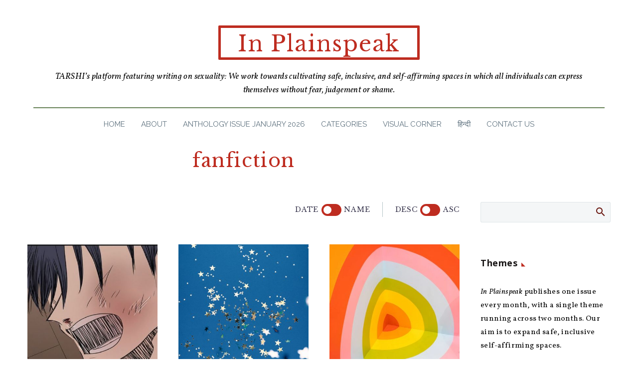

--- FILE ---
content_type: text/html; charset=UTF-8
request_url: https://www.tarshi.net/inplainspeak/tag/fanfiction/
body_size: 31263
content:

<!DOCTYPE html>
<!--[if IE 7]>
<html class="ie ie7" lang="en-US" xmlns:og="https://ogp.me/ns#" xmlns:fb="https://ogp.me/ns/fb#">
<![endif]-->
<!--[if IE 8]>
<html class="ie ie8" lang="en-US" xmlns:og="https://ogp.me/ns#" xmlns:fb="https://ogp.me/ns/fb#">
<![endif]-->
<!--[if !(IE 7) | !(IE 8) ]><!-->
<html lang="en-US" xmlns:og="https://ogp.me/ns#" xmlns:fb="https://ogp.me/ns/fb#">
<!--<![endif]-->
<head>
	<meta charset="UTF-8">
	<meta name="viewport" content="width=device-width, initial-scale=1.0" />
	<link rel="profile" href="https://gmpg.org/xfn/11">
	<link rel="pingback" href="https://www.tarshi.net/inplainspeak/xmlrpc.php">
	<style>.tgpli-background-inited { background-image: none !important; }img[data-tgpli-image-inited] { display:none !important;visibility:hidden !important; }</style>		<script type="text/javascript">
			window.tgpLazyItemsOptions = {
				visibilityOffset: 300,
				desktopEnable: true,
				mobileEnable: false			};
			window.tgpQueue = {
				nodes: [],
				add: function(id, data) {
					data = data || {};
					if (window.tgpLazyItems !== undefined) {
						if (this.nodes.length > 0) {
							window.tgpLazyItems.addNodes(this.flushNodes());
						}
						window.tgpLazyItems.addNode({
							node: document.getElementById(id),
							data: data
						});
					} else {
						this.nodes.push({
							node: document.getElementById(id),
							data: data
						});
					}
				},
				flushNodes: function() {
					return this.nodes.splice(0, this.nodes.length);
				}
			};
		</script>
		<script type="text/javascript" async src="https://www.tarshi.net/inplainspeak/wp-content/themes/thegem/js/thegem-pagespeed-lazy-items.js"></script><meta name='robots' content='index, follow, max-image-preview:large, max-snippet:-1, max-video-preview:-1' />

	<!-- This site is optimized with the Yoast SEO plugin v20.13 - https://yoast.com/wordpress/plugins/seo/ -->
	<title>fanfiction Archives &bull; In Plainspeak</title>
	<link rel="canonical" href="https://www.tarshi.net/inplainspeak/tag/fanfiction/" />
	<meta property="og:locale" content="en_US" />
	<meta property="og:type" content="article" />
	<meta property="og:title" content="fanfiction Archives &bull; In Plainspeak" />
	<meta property="og:url" content="https://www.tarshi.net/inplainspeak/tag/fanfiction/" />
	<meta property="og:site_name" content="In Plainspeak" />
	<meta name="twitter:card" content="summary_large_image" />
	<meta name="twitter:site" content="@tarshingo" />
	<script type="application/ld+json" class="yoast-schema-graph">{"@context":"https://schema.org","@graph":[{"@type":"CollectionPage","@id":"https://www.tarshi.net/inplainspeak/tag/fanfiction/","url":"https://www.tarshi.net/inplainspeak/tag/fanfiction/","name":"fanfiction Archives &bull; In Plainspeak","isPartOf":{"@id":"https://www.tarshi.net/inplainspeak/#website"},"primaryImageOfPage":{"@id":"https://www.tarshi.net/inplainspeak/tag/fanfiction/#primaryimage"},"image":{"@id":"https://www.tarshi.net/inplainspeak/tag/fanfiction/#primaryimage"},"thumbnailUrl":"https://www.tarshi.net/inplainspeak/wp-content/uploads/2021/11/1-1.jpg","breadcrumb":{"@id":"https://www.tarshi.net/inplainspeak/tag/fanfiction/#breadcrumb"},"inLanguage":"en-US"},{"@type":"ImageObject","inLanguage":"en-US","@id":"https://www.tarshi.net/inplainspeak/tag/fanfiction/#primaryimage","url":"https://www.tarshi.net/inplainspeak/wp-content/uploads/2021/11/1-1.jpg","contentUrl":"https://www.tarshi.net/inplainspeak/wp-content/uploads/2021/11/1-1.jpg","width":1280,"height":720,"caption":"An illustration of a person’s face and neck in drab shades. They seem to be in great agony: there are scars and marks on the face, and the inside of the mouth as well as the neck are sketched in a web of overlapping vertical lines."},{"@type":"BreadcrumbList","@id":"https://www.tarshi.net/inplainspeak/tag/fanfiction/#breadcrumb","itemListElement":[{"@type":"ListItem","position":1,"name":"Home","item":"https://www.tarshi.net/inplainspeak/"},{"@type":"ListItem","position":2,"name":"fanfiction"}]},{"@type":"WebSite","@id":"https://www.tarshi.net/inplainspeak/#website","url":"https://www.tarshi.net/inplainspeak/","name":"In Plainspeak","description":"A digital magazine on sexuality, based in the Global South: We are working towards cultivating safe, inclusive, and self-affirming spaces in which all individuals can express themselves without fear, judgement or shame","potentialAction":[{"@type":"SearchAction","target":{"@type":"EntryPoint","urlTemplate":"https://www.tarshi.net/inplainspeak/?s={search_term_string}"},"query-input":"required name=search_term_string"}],"inLanguage":"en-US"}]}</script>
	<!-- / Yoast SEO plugin. -->


<link rel='dns-prefetch' href='//fonts.googleapis.com' />
<link rel="alternate" type="application/rss+xml" title="In Plainspeak &raquo; Feed" href="https://www.tarshi.net/inplainspeak/feed/" />
<link rel="alternate" type="application/rss+xml" title="In Plainspeak &raquo; Comments Feed" href="https://www.tarshi.net/inplainspeak/comments/feed/" />
<link rel="alternate" type="application/rss+xml" title="In Plainspeak &raquo; fanfiction Tag Feed" href="https://www.tarshi.net/inplainspeak/tag/fanfiction/feed/" />
<script type="text/javascript">
window._wpemojiSettings = {"baseUrl":"https:\/\/s.w.org\/images\/core\/emoji\/14.0.0\/72x72\/","ext":".png","svgUrl":"https:\/\/s.w.org\/images\/core\/emoji\/14.0.0\/svg\/","svgExt":".svg","source":{"concatemoji":"https:\/\/www.tarshi.net\/inplainspeak\/wp-includes\/js\/wp-emoji-release.min.js?ver=6.2.8"}};
/*! This file is auto-generated */
!function(e,a,t){var n,r,o,i=a.createElement("canvas"),p=i.getContext&&i.getContext("2d");function s(e,t){p.clearRect(0,0,i.width,i.height),p.fillText(e,0,0);e=i.toDataURL();return p.clearRect(0,0,i.width,i.height),p.fillText(t,0,0),e===i.toDataURL()}function c(e){var t=a.createElement("script");t.src=e,t.defer=t.type="text/javascript",a.getElementsByTagName("head")[0].appendChild(t)}for(o=Array("flag","emoji"),t.supports={everything:!0,everythingExceptFlag:!0},r=0;r<o.length;r++)t.supports[o[r]]=function(e){if(p&&p.fillText)switch(p.textBaseline="top",p.font="600 32px Arial",e){case"flag":return s("\ud83c\udff3\ufe0f\u200d\u26a7\ufe0f","\ud83c\udff3\ufe0f\u200b\u26a7\ufe0f")?!1:!s("\ud83c\uddfa\ud83c\uddf3","\ud83c\uddfa\u200b\ud83c\uddf3")&&!s("\ud83c\udff4\udb40\udc67\udb40\udc62\udb40\udc65\udb40\udc6e\udb40\udc67\udb40\udc7f","\ud83c\udff4\u200b\udb40\udc67\u200b\udb40\udc62\u200b\udb40\udc65\u200b\udb40\udc6e\u200b\udb40\udc67\u200b\udb40\udc7f");case"emoji":return!s("\ud83e\udef1\ud83c\udffb\u200d\ud83e\udef2\ud83c\udfff","\ud83e\udef1\ud83c\udffb\u200b\ud83e\udef2\ud83c\udfff")}return!1}(o[r]),t.supports.everything=t.supports.everything&&t.supports[o[r]],"flag"!==o[r]&&(t.supports.everythingExceptFlag=t.supports.everythingExceptFlag&&t.supports[o[r]]);t.supports.everythingExceptFlag=t.supports.everythingExceptFlag&&!t.supports.flag,t.DOMReady=!1,t.readyCallback=function(){t.DOMReady=!0},t.supports.everything||(n=function(){t.readyCallback()},a.addEventListener?(a.addEventListener("DOMContentLoaded",n,!1),e.addEventListener("load",n,!1)):(e.attachEvent("onload",n),a.attachEvent("onreadystatechange",function(){"complete"===a.readyState&&t.readyCallback()})),(e=t.source||{}).concatemoji?c(e.concatemoji):e.wpemoji&&e.twemoji&&(c(e.twemoji),c(e.wpemoji)))}(window,document,window._wpemojiSettings);
</script>
<style type="text/css">
img.wp-smiley,
img.emoji {
	display: inline !important;
	border: none !important;
	box-shadow: none !important;
	height: 1em !important;
	width: 1em !important;
	margin: 0 0.07em !important;
	vertical-align: -0.1em !important;
	background: none !important;
	padding: 0 !important;
}
</style>
	<link rel='stylesheet' id='thegem-preloader-css' href='https://www.tarshi.net/inplainspeak/wp-content/themes/thegem/css/thegem-preloader.css?ver=5.10.5.1' type='text/css' media='all' />
<style id='thegem-preloader-inline-css' type='text/css'>

		body:not(.compose-mode) .gem-icon-style-gradient span,
		body:not(.compose-mode) .gem-icon .gem-icon-half-1,
		body:not(.compose-mode) .gem-icon .gem-icon-half-2 {
			opacity: 0 !important;
			}
</style>
<link rel='stylesheet' id='thegem-reset-css' href='https://www.tarshi.net/inplainspeak/wp-content/themes/thegem/css/thegem-reset.css?ver=5.10.5.1' type='text/css' media='all' />
<link rel='stylesheet' id='thegem-grid-css' href='https://www.tarshi.net/inplainspeak/wp-content/themes/thegem/css/thegem-grid.css?ver=5.10.5.1' type='text/css' media='all' />
<link rel='stylesheet' id='thegem-custom-header-css' href='https://www.tarshi.net/inplainspeak/wp-content/themes/thegem/css/thegem-custom-header.css?ver=5.10.5.1' type='text/css' media='all' />
<link rel='stylesheet' id='thegem-style-css' href='https://www.tarshi.net/inplainspeak/wp-content/themes/thegem/style.css?ver=6.2.8' type='text/css' media='all' />
<link rel='stylesheet' id='thegem-widgets-css' href='https://www.tarshi.net/inplainspeak/wp-content/themes/thegem/css/thegem-widgets.css?ver=5.10.5.1' type='text/css' media='all' />
<link rel='stylesheet' id='thegem-new-css-css' href='https://www.tarshi.net/inplainspeak/wp-content/themes/thegem/css/thegem-new-css.css?ver=5.10.5.1' type='text/css' media='all' />
<link rel='stylesheet' id='perevazka-css-css-css' href='https://www.tarshi.net/inplainspeak/wp-content/themes/thegem/css/thegem-perevazka-css.css?ver=5.10.5.1' type='text/css' media='all' />
<link rel='stylesheet' id='thegem-google-fonts-css' href='//fonts.googleapis.com/css?family=Vollkorn%3A400%2C500%2C600%2C700%2C800%2C900%2C400italic%2C500italic%2C600italic%2C700italic%2C800italic%2C900italic%7COpen+Sans%3A300%2C400%2C500%2C600%2C700%2C800%2C300italic%2C400italic%2C500italic%2C600italic%2C700italic%2C800italic%7CLibre+Baskerville%3A400%2C400italic%2C700%7CRaleway%3A100%2C200%2C300%2C400%2C500%2C600%2C700%2C800%2C900%2C100italic%2C200italic%2C300italic%2C400italic%2C500italic%2C600italic%2C700italic%2C800italic%2C900italic%7CSource+Sans+Pro%3A200%2C200italic%2C300%2C300italic%2C400%2C400italic%2C600%2C600italic%2C700%2C700italic%2C900%2C900italic%7CMontserrat%3A100%2C200%2C300%2C400%2C500%2C600%2C700%2C800%2C900%2C100italic%2C200italic%2C300italic%2C400italic%2C500italic%2C600italic%2C700italic%2C800italic%2C900italic&#038;subset=cyrillic%2Ccyrillic-ext%2Cgreek%2Clatin%2Clatin-ext%2Cvietnamese%2Cgreek-ext%2Chebrew%2Cmath%2Csymbols%2Cthai&#038;ver=6.2.8' type='text/css' media='all' />
<link rel='stylesheet' id='thegem-custom-css' href='https://www.tarshi.net/inplainspeak/wp-content/uploads/thegem/css/custom-rImupX2a.css?ver=5.10.5.1' type='text/css' media='all' />
<style id='thegem-custom-inline-css' type='text/css'>
.vc_custom_1664430496468{border-radius: 2px !important;}.vc_custom_1663766695330{margin-right: 30px !important;margin-left: 30px !important;padding-top: 20px !important;}.vc_custom_1736745220430{border-top-width: 5px !important;border-right-width: 5px !important;border-bottom-width: 5px !important;border-left-width: 5px !important;padding-top: 5px !important;border-left-color: #be2c20 !important;border-left-style: solid !important;border-right-color: #be2c20 !important;border-right-style: solid !important;border-top-color: #be2c20 !important;border-top-style: solid !important;border-bottom-color: #be2c20 !important;border-bottom-style: solid !important;border-radius: 2px !important;}.vc_custom_1663766695330{margin-right: 30px !important;margin-left: 30px !important;padding-top: 20px !important;}
.vc_custom_1663833577597{background-color: #000000 !important;}
body .breadcrumbs,body .breadcrumbs a,body .bc-devider:before {color: #FFFFFFFF;}body .breadcrumbs .current {	color: #E7FF89FF;	border-bottom: 3px solid #E7FF89FF;}body .breadcrumbs a:hover {	color: #E7FF89FF;}body .page-title-block .breadcrumbs-container{	text-align: center;}.page-breadcrumbs{	position: relative;	display: flex;	width: 100%;	align-items: center;	min-height: 70px;	z-index: 1;}.fullwidth-content > .page-breadcrumbs {	padding-left: 21px;	padding-right: 21px;}.page-breadcrumbs.page-breadcrumbs--left{	justify-content: flex-start;	text-align: left;}.page-breadcrumbs.page-breadcrumbs--center{	justify-content: center;	text-align: center;}.page-breadcrumbs.page-breadcrumbs--right{	justify-content: flex-end;	text-align: right;}.page-breadcrumbs ul{	display: flex;	flex-wrap: wrap;	padding: 0;	margin: 0;	list-style-type: none;}.page-breadcrumbs ul li{	position: relative;}.page-breadcrumbs ul li:not(:last-child){	padding-right: 20px;	margin-right: 5px;}.page-breadcrumbs ul li:not(:last-child):after{	font-family: 'thegem-icons';	content: '\e601';	position: absolute;	right: 0;	top: 50%;	transform: translateY(-50%);	line-height: 1;}.page-breadcrumbs ul li a,.page-breadcrumbs ul li:not(:last-child):after{	color: #99A9B5FF;}.page-breadcrumbs ul li{	color: #3C3950FF;}.page-breadcrumbs ul li a:hover{	color: #3C3950FF;}.block-content {padding-top: 25px;background-color: #ffffff;background-image: none;}.block-content:last-of-type {padding-bottom: 25px;}.gem-slideshow,.slideshow-preloader {background-color: #ffffff;}#top-area {	display: none;}:root {	--header-builder-light-color: #FFFFFF;}@media (max-width: 991px) {#page-title {}.page-title-inner, body .breadcrumbs{padding-left: 0px;padding-right: 0px;}.page-title-excerpt {margin-top: 15px;}#page-title .page-title-title {margin-top: 0px;}.block-content {padding-top: 25px;}.block-content:last-of-type {padding-bottom: 25px;}#top-area {	display: block;}}@media (max-width: 767px) {#page-title {}.page-title-inner,body .breadcrumbs{padding-left: 0px;padding-right: 0px;}.page-title-excerpt {margin-top: 15px;}#page-title .page-title-title {margin-top: 0px;}.block-content {padding-top: 10px;}.block-content:last-of-type {padding-bottom: 15px;}#top-area {	display: none;}}
</style>
<link rel='stylesheet' id='js_composer_front-css' href='https://www.tarshi.net/inplainspeak/wp-content/plugins/js_composer/assets/css/js_composer.min.css?ver=8.6.1' type='text/css' media='all' />
<link rel='stylesheet' id='thegem_js_composer_front-css' href='https://www.tarshi.net/inplainspeak/wp-content/themes/thegem/css/thegem-js_composer_columns.css?ver=5.10.5.1' type='text/css' media='all' />
<link rel='stylesheet' id='thegem-additional-blog-1-css' href='https://www.tarshi.net/inplainspeak/wp-content/themes/thegem/css/thegem-additional-blog-1.css?ver=5.10.5.1' type='text/css' media='all' />
<link rel='stylesheet' id='thegem-te-menu-css' href='https://www.tarshi.net/inplainspeak/wp-content/plugins/thegem-elements/inc/templates/elements/menu/css/menu.css?ver=6.2.8' type='text/css' media='all' />
<link rel='stylesheet' id='thegem-te-menu-default-css' href='https://www.tarshi.net/inplainspeak/wp-content/plugins/thegem-elements/inc/templates/elements/menu/css/menu-default.css?ver=6.2.8' type='text/css' media='all' />
<link rel='stylesheet' id='thegem-te-menu-mobile-default-css' href='https://www.tarshi.net/inplainspeak/wp-content/plugins/thegem-elements/inc/templates/elements/menu/css/menu-mobile-default.css?ver=6.2.8' type='text/css' media='all' />
<link rel='stylesheet' id='icons-thegem-header-css' href='https://www.tarshi.net/inplainspeak/wp-content/themes/thegem/css/icons-thegem-header.css?ver=5.10.5.1' type='text/css' media='all' />
<link rel='stylesheet' id='thegem-te-icon-css' href='https://www.tarshi.net/inplainspeak/wp-content/plugins/thegem-elements/inc/templates/elements/icon/css/icon.css?ver=6.2.8' type='text/css' media='all' />
<link rel='stylesheet' id='jquery-fancybox-css' href='https://www.tarshi.net/inplainspeak/wp-content/themes/thegem/js/fancyBox/jquery.fancybox.min.css?ver=5.10.5.1' type='text/css' media='all' />
<link rel='stylesheet' id='thegem-vc_elements-css' href='https://www.tarshi.net/inplainspeak/wp-content/themes/thegem/css/thegem-vc_elements.css?ver=5.10.5.1' type='text/css' media='all' />
<link rel='stylesheet' id='thegem-hovers-css' href='https://www.tarshi.net/inplainspeak/wp-content/themes/thegem/css/thegem-hovers.css?ver=5.10.5.1' type='text/css' media='all' />
<link rel='stylesheet' id='thegem-portfolio-css' href='https://www.tarshi.net/inplainspeak/wp-content/themes/thegem/css/thegem-portfolio.css?ver=5.10.5.1' type='text/css' media='all' />
<link rel='stylesheet' id='thegem-news-grid-css' href='https://www.tarshi.net/inplainspeak/wp-content/themes/thegem/css/thegem-news-grid.css?ver=5.10.5.1' type='text/css' media='all' />
<link rel='stylesheet' id='wp-block-library-css' href='https://www.tarshi.net/inplainspeak/wp-includes/css/dist/block-library/style.min.css?ver=6.2.8' type='text/css' media='all' />
<style id='pdfemb-pdf-embedder-viewer-style-inline-css' type='text/css'>
.wp-block-pdfemb-pdf-embedder-viewer{max-width:none}

</style>
<link rel='stylesheet' id='classic-theme-styles-css' href='https://www.tarshi.net/inplainspeak/wp-includes/css/classic-themes.min.css?ver=6.2.8' type='text/css' media='all' />
<style id='global-styles-inline-css' type='text/css'>
body{--wp--preset--color--black: #000000;--wp--preset--color--cyan-bluish-gray: #abb8c3;--wp--preset--color--white: #ffffff;--wp--preset--color--pale-pink: #f78da7;--wp--preset--color--vivid-red: #cf2e2e;--wp--preset--color--luminous-vivid-orange: #ff6900;--wp--preset--color--luminous-vivid-amber: #fcb900;--wp--preset--color--light-green-cyan: #7bdcb5;--wp--preset--color--vivid-green-cyan: #00d084;--wp--preset--color--pale-cyan-blue: #8ed1fc;--wp--preset--color--vivid-cyan-blue: #0693e3;--wp--preset--color--vivid-purple: #9b51e0;--wp--preset--gradient--vivid-cyan-blue-to-vivid-purple: linear-gradient(135deg,rgba(6,147,227,1) 0%,rgb(155,81,224) 100%);--wp--preset--gradient--light-green-cyan-to-vivid-green-cyan: linear-gradient(135deg,rgb(122,220,180) 0%,rgb(0,208,130) 100%);--wp--preset--gradient--luminous-vivid-amber-to-luminous-vivid-orange: linear-gradient(135deg,rgba(252,185,0,1) 0%,rgba(255,105,0,1) 100%);--wp--preset--gradient--luminous-vivid-orange-to-vivid-red: linear-gradient(135deg,rgba(255,105,0,1) 0%,rgb(207,46,46) 100%);--wp--preset--gradient--very-light-gray-to-cyan-bluish-gray: linear-gradient(135deg,rgb(238,238,238) 0%,rgb(169,184,195) 100%);--wp--preset--gradient--cool-to-warm-spectrum: linear-gradient(135deg,rgb(74,234,220) 0%,rgb(151,120,209) 20%,rgb(207,42,186) 40%,rgb(238,44,130) 60%,rgb(251,105,98) 80%,rgb(254,248,76) 100%);--wp--preset--gradient--blush-light-purple: linear-gradient(135deg,rgb(255,206,236) 0%,rgb(152,150,240) 100%);--wp--preset--gradient--blush-bordeaux: linear-gradient(135deg,rgb(254,205,165) 0%,rgb(254,45,45) 50%,rgb(107,0,62) 100%);--wp--preset--gradient--luminous-dusk: linear-gradient(135deg,rgb(255,203,112) 0%,rgb(199,81,192) 50%,rgb(65,88,208) 100%);--wp--preset--gradient--pale-ocean: linear-gradient(135deg,rgb(255,245,203) 0%,rgb(182,227,212) 50%,rgb(51,167,181) 100%);--wp--preset--gradient--electric-grass: linear-gradient(135deg,rgb(202,248,128) 0%,rgb(113,206,126) 100%);--wp--preset--gradient--midnight: linear-gradient(135deg,rgb(2,3,129) 0%,rgb(40,116,252) 100%);--wp--preset--duotone--dark-grayscale: url('#wp-duotone-dark-grayscale');--wp--preset--duotone--grayscale: url('#wp-duotone-grayscale');--wp--preset--duotone--purple-yellow: url('#wp-duotone-purple-yellow');--wp--preset--duotone--blue-red: url('#wp-duotone-blue-red');--wp--preset--duotone--midnight: url('#wp-duotone-midnight');--wp--preset--duotone--magenta-yellow: url('#wp-duotone-magenta-yellow');--wp--preset--duotone--purple-green: url('#wp-duotone-purple-green');--wp--preset--duotone--blue-orange: url('#wp-duotone-blue-orange');--wp--preset--font-size--small: 13px;--wp--preset--font-size--medium: 20px;--wp--preset--font-size--large: 36px;--wp--preset--font-size--x-large: 42px;--wp--preset--spacing--20: 0.44rem;--wp--preset--spacing--30: 0.67rem;--wp--preset--spacing--40: 1rem;--wp--preset--spacing--50: 1.5rem;--wp--preset--spacing--60: 2.25rem;--wp--preset--spacing--70: 3.38rem;--wp--preset--spacing--80: 5.06rem;--wp--preset--shadow--natural: 6px 6px 9px rgba(0, 0, 0, 0.2);--wp--preset--shadow--deep: 12px 12px 50px rgba(0, 0, 0, 0.4);--wp--preset--shadow--sharp: 6px 6px 0px rgba(0, 0, 0, 0.2);--wp--preset--shadow--outlined: 6px 6px 0px -3px rgba(255, 255, 255, 1), 6px 6px rgba(0, 0, 0, 1);--wp--preset--shadow--crisp: 6px 6px 0px rgba(0, 0, 0, 1);}:where(.is-layout-flex){gap: 0.5em;}body .is-layout-flow > .alignleft{float: left;margin-inline-start: 0;margin-inline-end: 2em;}body .is-layout-flow > .alignright{float: right;margin-inline-start: 2em;margin-inline-end: 0;}body .is-layout-flow > .aligncenter{margin-left: auto !important;margin-right: auto !important;}body .is-layout-constrained > .alignleft{float: left;margin-inline-start: 0;margin-inline-end: 2em;}body .is-layout-constrained > .alignright{float: right;margin-inline-start: 2em;margin-inline-end: 0;}body .is-layout-constrained > .aligncenter{margin-left: auto !important;margin-right: auto !important;}body .is-layout-constrained > :where(:not(.alignleft):not(.alignright):not(.alignfull)){max-width: var(--wp--style--global--content-size);margin-left: auto !important;margin-right: auto !important;}body .is-layout-constrained > .alignwide{max-width: var(--wp--style--global--wide-size);}body .is-layout-flex{display: flex;}body .is-layout-flex{flex-wrap: wrap;align-items: center;}body .is-layout-flex > *{margin: 0;}:where(.wp-block-columns.is-layout-flex){gap: 2em;}.has-black-color{color: var(--wp--preset--color--black) !important;}.has-cyan-bluish-gray-color{color: var(--wp--preset--color--cyan-bluish-gray) !important;}.has-white-color{color: var(--wp--preset--color--white) !important;}.has-pale-pink-color{color: var(--wp--preset--color--pale-pink) !important;}.has-vivid-red-color{color: var(--wp--preset--color--vivid-red) !important;}.has-luminous-vivid-orange-color{color: var(--wp--preset--color--luminous-vivid-orange) !important;}.has-luminous-vivid-amber-color{color: var(--wp--preset--color--luminous-vivid-amber) !important;}.has-light-green-cyan-color{color: var(--wp--preset--color--light-green-cyan) !important;}.has-vivid-green-cyan-color{color: var(--wp--preset--color--vivid-green-cyan) !important;}.has-pale-cyan-blue-color{color: var(--wp--preset--color--pale-cyan-blue) !important;}.has-vivid-cyan-blue-color{color: var(--wp--preset--color--vivid-cyan-blue) !important;}.has-vivid-purple-color{color: var(--wp--preset--color--vivid-purple) !important;}.has-black-background-color{background-color: var(--wp--preset--color--black) !important;}.has-cyan-bluish-gray-background-color{background-color: var(--wp--preset--color--cyan-bluish-gray) !important;}.has-white-background-color{background-color: var(--wp--preset--color--white) !important;}.has-pale-pink-background-color{background-color: var(--wp--preset--color--pale-pink) !important;}.has-vivid-red-background-color{background-color: var(--wp--preset--color--vivid-red) !important;}.has-luminous-vivid-orange-background-color{background-color: var(--wp--preset--color--luminous-vivid-orange) !important;}.has-luminous-vivid-amber-background-color{background-color: var(--wp--preset--color--luminous-vivid-amber) !important;}.has-light-green-cyan-background-color{background-color: var(--wp--preset--color--light-green-cyan) !important;}.has-vivid-green-cyan-background-color{background-color: var(--wp--preset--color--vivid-green-cyan) !important;}.has-pale-cyan-blue-background-color{background-color: var(--wp--preset--color--pale-cyan-blue) !important;}.has-vivid-cyan-blue-background-color{background-color: var(--wp--preset--color--vivid-cyan-blue) !important;}.has-vivid-purple-background-color{background-color: var(--wp--preset--color--vivid-purple) !important;}.has-black-border-color{border-color: var(--wp--preset--color--black) !important;}.has-cyan-bluish-gray-border-color{border-color: var(--wp--preset--color--cyan-bluish-gray) !important;}.has-white-border-color{border-color: var(--wp--preset--color--white) !important;}.has-pale-pink-border-color{border-color: var(--wp--preset--color--pale-pink) !important;}.has-vivid-red-border-color{border-color: var(--wp--preset--color--vivid-red) !important;}.has-luminous-vivid-orange-border-color{border-color: var(--wp--preset--color--luminous-vivid-orange) !important;}.has-luminous-vivid-amber-border-color{border-color: var(--wp--preset--color--luminous-vivid-amber) !important;}.has-light-green-cyan-border-color{border-color: var(--wp--preset--color--light-green-cyan) !important;}.has-vivid-green-cyan-border-color{border-color: var(--wp--preset--color--vivid-green-cyan) !important;}.has-pale-cyan-blue-border-color{border-color: var(--wp--preset--color--pale-cyan-blue) !important;}.has-vivid-cyan-blue-border-color{border-color: var(--wp--preset--color--vivid-cyan-blue) !important;}.has-vivid-purple-border-color{border-color: var(--wp--preset--color--vivid-purple) !important;}.has-vivid-cyan-blue-to-vivid-purple-gradient-background{background: var(--wp--preset--gradient--vivid-cyan-blue-to-vivid-purple) !important;}.has-light-green-cyan-to-vivid-green-cyan-gradient-background{background: var(--wp--preset--gradient--light-green-cyan-to-vivid-green-cyan) !important;}.has-luminous-vivid-amber-to-luminous-vivid-orange-gradient-background{background: var(--wp--preset--gradient--luminous-vivid-amber-to-luminous-vivid-orange) !important;}.has-luminous-vivid-orange-to-vivid-red-gradient-background{background: var(--wp--preset--gradient--luminous-vivid-orange-to-vivid-red) !important;}.has-very-light-gray-to-cyan-bluish-gray-gradient-background{background: var(--wp--preset--gradient--very-light-gray-to-cyan-bluish-gray) !important;}.has-cool-to-warm-spectrum-gradient-background{background: var(--wp--preset--gradient--cool-to-warm-spectrum) !important;}.has-blush-light-purple-gradient-background{background: var(--wp--preset--gradient--blush-light-purple) !important;}.has-blush-bordeaux-gradient-background{background: var(--wp--preset--gradient--blush-bordeaux) !important;}.has-luminous-dusk-gradient-background{background: var(--wp--preset--gradient--luminous-dusk) !important;}.has-pale-ocean-gradient-background{background: var(--wp--preset--gradient--pale-ocean) !important;}.has-electric-grass-gradient-background{background: var(--wp--preset--gradient--electric-grass) !important;}.has-midnight-gradient-background{background: var(--wp--preset--gradient--midnight) !important;}.has-small-font-size{font-size: var(--wp--preset--font-size--small) !important;}.has-medium-font-size{font-size: var(--wp--preset--font-size--medium) !important;}.has-large-font-size{font-size: var(--wp--preset--font-size--large) !important;}.has-x-large-font-size{font-size: var(--wp--preset--font-size--x-large) !important;}
.wp-block-navigation a:where(:not(.wp-element-button)){color: inherit;}
:where(.wp-block-columns.is-layout-flex){gap: 2em;}
.wp-block-pullquote{font-size: 1.5em;line-height: 1.6;}
</style>
<link rel='stylesheet' id='avatar-manager-css' href='https://www.tarshi.net/inplainspeak/wp-content/plugins/avatar-manager/assets/css/avatar-manager.min.css?ver=1.2.1' type='text/css' media='all' />
<link rel='stylesheet' id='mc4wp-form-themes-css' href='https://www.tarshi.net/inplainspeak/wp-content/plugins/mailchimp-for-wp/assets/css/form-themes.css?ver=4.10.6' type='text/css' media='all' />
<script type="text/javascript">function fullHeightRow() {
			var fullHeight,
				offsetTop,
				element = document.getElementsByClassName('vc_row-o-full-height')[0];
			if (element) {
				fullHeight = window.innerHeight;
				offsetTop = window.pageYOffset + element.getBoundingClientRect().top;
				if (offsetTop < fullHeight) {
					fullHeight = 100 - offsetTop / (fullHeight / 100);
					element.style.minHeight = fullHeight + 'vh'
				}
			}
		}</script><!--[if lt IE 9]>
<script type='text/javascript' src='https://www.tarshi.net/inplainspeak/wp-content/themes/thegem/js/html5.js?ver=5.10.5.1' id='html5-js'></script>
<![endif]-->
<script type='text/javascript' src='https://www.tarshi.net/inplainspeak/wp-includes/js/jquery/jquery.min.js?ver=3.6.4' id='jquery-core-js'></script>
<script type='text/javascript' src='https://www.tarshi.net/inplainspeak/wp-includes/js/jquery/jquery-migrate.min.js?ver=3.4.0' id='jquery-migrate-js'></script>
<script type='text/javascript' src='https://www.tarshi.net/inplainspeak/wp-content/plugins/avatar-manager/assets/js/avatar-manager.min.js?ver=1.2.1' id='avatar-manager-js'></script>
<script></script><link rel="https://api.w.org/" href="https://www.tarshi.net/inplainspeak/wp-json/" /><link rel="alternate" type="application/json" href="https://www.tarshi.net/inplainspeak/wp-json/wp/v2/tags/1911" /><link rel="EditURI" type="application/rsd+xml" title="RSD" href="https://www.tarshi.net/inplainspeak/xmlrpc.php?rsd" />
<link rel="wlwmanifest" type="application/wlwmanifest+xml" href="https://www.tarshi.net/inplainspeak/wp-includes/wlwmanifest.xml" />
<meta name="generator" content="WordPress 6.2.8" />
<meta name="generator" content="Powered by WPBakery Page Builder - drag and drop page builder for WordPress."/>
<link rel="icon" href="https://www.tarshi.net/inplainspeak/wp-content/uploads/2022/09/TARSHI-1.png" sizes="32x32" />
<link rel="icon" href="https://www.tarshi.net/inplainspeak/wp-content/uploads/2022/09/TARSHI-1.png" sizes="192x192" />
<link rel="apple-touch-icon" href="https://www.tarshi.net/inplainspeak/wp-content/uploads/2022/09/TARSHI-1.png" />
<meta name="msapplication-TileImage" content="https://www.tarshi.net/inplainspeak/wp-content/uploads/2022/09/TARSHI-1.png" />
<script>if(document.querySelector('[data-type="vc_custom-css"]')) {document.head.appendChild(document.querySelector('[data-type="vc_custom-css"]'));}</script><noscript><style> .wpb_animate_when_almost_visible { opacity: 1; }</style></noscript>	
<!-- Google tag (gtag.js) -->
<script async src="https://www.googletagmanager.com/gtag/js?id=G-26BZ39VMZB"></script>
<script>
  window.dataLayer = window.dataLayer || [];
  function gtag(){dataLayer.push(arguments);}
  gtag('js', new Date());

  gtag('config', 'G-26BZ39VMZB');
</script>	
</head>


<body class="archive tag tag-fanfiction tag-1911 wpb-js-composer js-comp-ver-8.6.1 vc_responsive">
<svg xmlns="http://www.w3.org/2000/svg" viewBox="0 0 0 0" width="0" height="0" focusable="false" role="none" style="visibility: hidden; position: absolute; left: -9999px; overflow: hidden;" ><defs><filter id="wp-duotone-dark-grayscale"><feColorMatrix color-interpolation-filters="sRGB" type="matrix" values=" .299 .587 .114 0 0 .299 .587 .114 0 0 .299 .587 .114 0 0 .299 .587 .114 0 0 " /><feComponentTransfer color-interpolation-filters="sRGB" ><feFuncR type="table" tableValues="0 0.49803921568627" /><feFuncG type="table" tableValues="0 0.49803921568627" /><feFuncB type="table" tableValues="0 0.49803921568627" /><feFuncA type="table" tableValues="1 1" /></feComponentTransfer><feComposite in2="SourceGraphic" operator="in" /></filter></defs></svg><svg xmlns="http://www.w3.org/2000/svg" viewBox="0 0 0 0" width="0" height="0" focusable="false" role="none" style="visibility: hidden; position: absolute; left: -9999px; overflow: hidden;" ><defs><filter id="wp-duotone-grayscale"><feColorMatrix color-interpolation-filters="sRGB" type="matrix" values=" .299 .587 .114 0 0 .299 .587 .114 0 0 .299 .587 .114 0 0 .299 .587 .114 0 0 " /><feComponentTransfer color-interpolation-filters="sRGB" ><feFuncR type="table" tableValues="0 1" /><feFuncG type="table" tableValues="0 1" /><feFuncB type="table" tableValues="0 1" /><feFuncA type="table" tableValues="1 1" /></feComponentTransfer><feComposite in2="SourceGraphic" operator="in" /></filter></defs></svg><svg xmlns="http://www.w3.org/2000/svg" viewBox="0 0 0 0" width="0" height="0" focusable="false" role="none" style="visibility: hidden; position: absolute; left: -9999px; overflow: hidden;" ><defs><filter id="wp-duotone-purple-yellow"><feColorMatrix color-interpolation-filters="sRGB" type="matrix" values=" .299 .587 .114 0 0 .299 .587 .114 0 0 .299 .587 .114 0 0 .299 .587 .114 0 0 " /><feComponentTransfer color-interpolation-filters="sRGB" ><feFuncR type="table" tableValues="0.54901960784314 0.98823529411765" /><feFuncG type="table" tableValues="0 1" /><feFuncB type="table" tableValues="0.71764705882353 0.25490196078431" /><feFuncA type="table" tableValues="1 1" /></feComponentTransfer><feComposite in2="SourceGraphic" operator="in" /></filter></defs></svg><svg xmlns="http://www.w3.org/2000/svg" viewBox="0 0 0 0" width="0" height="0" focusable="false" role="none" style="visibility: hidden; position: absolute; left: -9999px; overflow: hidden;" ><defs><filter id="wp-duotone-blue-red"><feColorMatrix color-interpolation-filters="sRGB" type="matrix" values=" .299 .587 .114 0 0 .299 .587 .114 0 0 .299 .587 .114 0 0 .299 .587 .114 0 0 " /><feComponentTransfer color-interpolation-filters="sRGB" ><feFuncR type="table" tableValues="0 1" /><feFuncG type="table" tableValues="0 0.27843137254902" /><feFuncB type="table" tableValues="0.5921568627451 0.27843137254902" /><feFuncA type="table" tableValues="1 1" /></feComponentTransfer><feComposite in2="SourceGraphic" operator="in" /></filter></defs></svg><svg xmlns="http://www.w3.org/2000/svg" viewBox="0 0 0 0" width="0" height="0" focusable="false" role="none" style="visibility: hidden; position: absolute; left: -9999px; overflow: hidden;" ><defs><filter id="wp-duotone-midnight"><feColorMatrix color-interpolation-filters="sRGB" type="matrix" values=" .299 .587 .114 0 0 .299 .587 .114 0 0 .299 .587 .114 0 0 .299 .587 .114 0 0 " /><feComponentTransfer color-interpolation-filters="sRGB" ><feFuncR type="table" tableValues="0 0" /><feFuncG type="table" tableValues="0 0.64705882352941" /><feFuncB type="table" tableValues="0 1" /><feFuncA type="table" tableValues="1 1" /></feComponentTransfer><feComposite in2="SourceGraphic" operator="in" /></filter></defs></svg><svg xmlns="http://www.w3.org/2000/svg" viewBox="0 0 0 0" width="0" height="0" focusable="false" role="none" style="visibility: hidden; position: absolute; left: -9999px; overflow: hidden;" ><defs><filter id="wp-duotone-magenta-yellow"><feColorMatrix color-interpolation-filters="sRGB" type="matrix" values=" .299 .587 .114 0 0 .299 .587 .114 0 0 .299 .587 .114 0 0 .299 .587 .114 0 0 " /><feComponentTransfer color-interpolation-filters="sRGB" ><feFuncR type="table" tableValues="0.78039215686275 1" /><feFuncG type="table" tableValues="0 0.94901960784314" /><feFuncB type="table" tableValues="0.35294117647059 0.47058823529412" /><feFuncA type="table" tableValues="1 1" /></feComponentTransfer><feComposite in2="SourceGraphic" operator="in" /></filter></defs></svg><svg xmlns="http://www.w3.org/2000/svg" viewBox="0 0 0 0" width="0" height="0" focusable="false" role="none" style="visibility: hidden; position: absolute; left: -9999px; overflow: hidden;" ><defs><filter id="wp-duotone-purple-green"><feColorMatrix color-interpolation-filters="sRGB" type="matrix" values=" .299 .587 .114 0 0 .299 .587 .114 0 0 .299 .587 .114 0 0 .299 .587 .114 0 0 " /><feComponentTransfer color-interpolation-filters="sRGB" ><feFuncR type="table" tableValues="0.65098039215686 0.40392156862745" /><feFuncG type="table" tableValues="0 1" /><feFuncB type="table" tableValues="0.44705882352941 0.4" /><feFuncA type="table" tableValues="1 1" /></feComponentTransfer><feComposite in2="SourceGraphic" operator="in" /></filter></defs></svg><svg xmlns="http://www.w3.org/2000/svg" viewBox="0 0 0 0" width="0" height="0" focusable="false" role="none" style="visibility: hidden; position: absolute; left: -9999px; overflow: hidden;" ><defs><filter id="wp-duotone-blue-orange"><feColorMatrix color-interpolation-filters="sRGB" type="matrix" values=" .299 .587 .114 0 0 .299 .587 .114 0 0 .299 .587 .114 0 0 .299 .587 .114 0 0 " /><feComponentTransfer color-interpolation-filters="sRGB" ><feFuncR type="table" tableValues="0.098039215686275 1" /><feFuncG type="table" tableValues="0 0.66274509803922" /><feFuncB type="table" tableValues="0.84705882352941 0.41960784313725" /><feFuncA type="table" tableValues="1 1" /></feComponentTransfer><feComposite in2="SourceGraphic" operator="in" /></filter></defs></svg>
	<script type="text/javascript">
		var gemSettings = {"isTouch":"","forcedLasyDisabled":"","tabletPortrait":"1","tabletLandscape":"","topAreaMobileDisable":"","parallaxDisabled":"","fillTopArea":"","themePath":"https:\/\/www.tarshi.net\/inplainspeak\/wp-content\/themes\/thegem","rootUrl":"https:\/\/www.tarshi.net\/inplainspeak","mobileEffectsEnabled":"","isRTL":""};
		(function() {
    function isTouchDevice() {
        return (('ontouchstart' in window) ||
            (navigator.MaxTouchPoints > 0) ||
            (navigator.msMaxTouchPoints > 0));
    }

    window.gemSettings.isTouch = isTouchDevice();

    function userAgentDetection() {
        var ua = navigator.userAgent.toLowerCase(),
        platform = navigator.platform.toLowerCase(),
        UA = ua.match(/(opera|ie|firefox|chrome|version)[\s\/:]([\w\d\.]+)?.*?(safari|version[\s\/:]([\w\d\.]+)|$)/) || [null, 'unknown', 0],
        mode = UA[1] == 'ie' && document.documentMode;

        window.gemBrowser = {
            name: (UA[1] == 'version') ? UA[3] : UA[1],
            version: UA[2],
            platform: {
                name: ua.match(/ip(?:ad|od|hone)/) ? 'ios' : (ua.match(/(?:webos|android)/) || platform.match(/mac|win|linux/) || ['other'])[0]
                }
        };
            }

    window.updateGemClientSize = function() {
        if (window.gemOptions == null || window.gemOptions == undefined) {
            window.gemOptions = {
                first: false,
                clientWidth: 0,
                clientHeight: 0,
                innerWidth: -1
            };
        }

        window.gemOptions.clientWidth = window.innerWidth || document.documentElement.clientWidth;
        if (document.body != null && !window.gemOptions.clientWidth) {
            window.gemOptions.clientWidth = document.body.clientWidth;
        }

        window.gemOptions.clientHeight = window.innerHeight || document.documentElement.clientHeight;
        if (document.body != null && !window.gemOptions.clientHeight) {
            window.gemOptions.clientHeight = document.body.clientHeight;
        }
    };

    window.updateGemInnerSize = function(width) {
        window.gemOptions.innerWidth = width != undefined ? width : (document.body != null ? document.body.clientWidth : 0);
    };

    userAgentDetection();
    window.updateGemClientSize(true);

    window.gemSettings.lasyDisabled = window.gemSettings.forcedLasyDisabled || (!window.gemSettings.mobileEffectsEnabled && (window.gemSettings.isTouch || window.gemOptions.clientWidth <= 800));
})();
		(function() {
    if (window.gemBrowser.name == 'safari') {
        try {
            var safariVersion = parseInt(window.gemBrowser.version);
        } catch(e) {
            var safariVersion = 0;
        }
        if (safariVersion >= 9) {
            window.gemSettings.parallaxDisabled = true;
            window.gemSettings.fillTopArea = true;
        }
    }
})();
		(function() {
    var fullwithData = {
        page: null,
        pageWidth: 0,
        pageOffset: {},
        fixVcRow: true,
        pagePaddingLeft: 0
    };

    function updateFullwidthData() {
        fullwithData.pageOffset = fullwithData.page.getBoundingClientRect();
        fullwithData.pageWidth = parseFloat(fullwithData.pageOffset.width);
        fullwithData.pagePaddingLeft = 0;

        if (fullwithData.page.className.indexOf('vertical-header') != -1) {
            fullwithData.pagePaddingLeft = 45;
            if (fullwithData.pageWidth >= 1600) {
                fullwithData.pagePaddingLeft = 360;
            }
            if (fullwithData.pageWidth < 980) {
                fullwithData.pagePaddingLeft = 0;
            }
        }
    }

    function gem_fix_fullwidth_position(element) {
        if (element == null) {
            return false;
        }

        if (fullwithData.page == null) {
            fullwithData.page = document.getElementById('page');
            updateFullwidthData();
        }

        /*if (fullwithData.pageWidth < 1170) {
            return false;
        }*/

        if (!fullwithData.fixVcRow) {
            return false;
        }

        if (element.previousElementSibling != null && element.previousElementSibling != undefined && element.previousElementSibling.className.indexOf('fullwidth-block') == -1) {
            var elementParentViewportOffset = element.previousElementSibling.getBoundingClientRect();
        } else {
            var elementParentViewportOffset = element.parentNode.getBoundingClientRect();
        }

        /*if (elementParentViewportOffset.top > window.gemOptions.clientHeight) {
            fullwithData.fixVcRow = false;
            return false;
        }*/

        if (element.className.indexOf('vc_row') != -1) {
            var elementMarginLeft = -21;
            var elementMarginRight = -21;
        } else {
            var elementMarginLeft = 0;
            var elementMarginRight = 0;
        }

        var offset = parseInt(fullwithData.pageOffset.left + 0.5) - parseInt((elementParentViewportOffset.left < 0 ? 0 : elementParentViewportOffset.left) + 0.5) - elementMarginLeft + fullwithData.pagePaddingLeft;
        var offsetKey = window.gemSettings.isRTL ? 'right' : 'left';

        element.style.position = 'relative';
        element.style[offsetKey] = offset + 'px';
        element.style.width = fullwithData.pageWidth - fullwithData.pagePaddingLeft + 'px';

        if (element.className.indexOf('vc_row') == -1) {
            element.setAttribute('data-fullwidth-updated', 1);
        }

        if (element.className.indexOf('vc_row') != -1 && element.className.indexOf('vc_section') == -1 && !element.hasAttribute('data-vc-stretch-content')) {
            var el_full = element.parentNode.querySelector('.vc_row-full-width-before');
            var padding = -1 * offset;
            0 > padding && (padding = 0);
            var paddingRight = fullwithData.pageWidth - padding - el_full.offsetWidth + elementMarginLeft + elementMarginRight;
            0 > paddingRight && (paddingRight = 0);
            element.style.paddingLeft = padding + 'px';
            element.style.paddingRight = paddingRight + 'px';
        }
    }

    window.gem_fix_fullwidth_position = gem_fix_fullwidth_position;

    document.addEventListener('DOMContentLoaded', function() {
        var classes = [];

        if (window.gemSettings.isTouch) {
            document.body.classList.add('thegem-touch');
        }

        if (window.gemSettings.lasyDisabled && !window.gemSettings.forcedLasyDisabled) {
            document.body.classList.add('thegem-effects-disabled');
        }
    });

    if (window.gemSettings.parallaxDisabled) {
        var head  = document.getElementsByTagName('head')[0],
            link  = document.createElement('style');
        link.rel  = 'stylesheet';
        link.type = 'text/css';
        link.innerHTML = ".fullwidth-block.fullwidth-block-parallax-fixed .fullwidth-block-background { background-attachment: scroll !important; }";
        head.appendChild(link);
    }
})();

(function() {
    setTimeout(function() {
        var preloader = document.getElementById('page-preloader');
        if (preloader != null && preloader != undefined) {
            preloader.className += ' preloader-loaded';
        }
    }, window.pagePreloaderHideTime || 1000);
})();
	</script>
	


<div id="page" class="layout-fullwidth header-style-3">

			<a href="#page" class="scroll-top-button">Scroll Top</a>
	
	
	<header id="site-header" class="site-header header-sticky">
	<div class="header-wrapper"><div class="header-background">
		<div class="fullwidth-content">
			<div class="thegem-template-wrapper thegem-template-header thegem-template-23660">
									<div class="wpb-content-wrapper"><div class="container"><div id="vc_row-697ac5f6ade4c" class="vc_row wpb_row vc_row-fluid thegem-custom-697ac5f6ade349770 vc_row-o-equal-height vc_row-o-content-middle vc_row-flex"><div class="wpb_column vc_column_container vc_col-sm-4 vc_col-xs-12 thegem-custom-697ac5f6b7b6d3684" ><div class="vc_column-inner thegem-custom-inner-697ac5f6b7b71 "><style>
.thegem-template-wrapper .wpb_wrapper.thegem-custom-697ac5f6b7b6d3684{display: flex !important;height: 100%;}.thegem-template-wrapper .wpb_wrapper.thegem-custom-697ac5f6b7b6d3684{flex-direction: row !important;}.thegem-template-wrapper .wpb_wrapper.thegem-custom-697ac5f6b7b6d3684{flex-wrap: wrap !important;}.thegem-template-wrapper .wpb_wrapper.thegem-custom-697ac5f6b7b6d3684{align-items: center !important;}.thegem-template-wrapper .wpb_wrapper.thegem-custom-697ac5f6b7b6d3684{justify-content: flex-start !important;}</style><div class="wpb_wrapper thegem-custom-697ac5f6b7b6d3684"></div></div></div><div class="wpb_column vc_column_container vc_col-sm-4 vc_col-xs-12 thegem-custom-697ac5f6b7db51101 vc_col-has-fill" ><div class="vc_column-inner thegem-custom-inner-697ac5f6b7db7 vc_custom_1664430496468"><style>
.thegem-template-wrapper .wpb_wrapper.thegem-custom-697ac5f6b7db51101{display: flex !important;height: 100%;}.thegem-template-wrapper .wpb_wrapper.thegem-custom-697ac5f6b7db51101{flex-direction: row !important;}.thegem-template-wrapper .wpb_wrapper.thegem-custom-697ac5f6b7db51101{flex-wrap: wrap !important;}.thegem-template-wrapper .wpb_wrapper.thegem-custom-697ac5f6b7db51101{align-items: center !important;}.thegem-template-wrapper .wpb_wrapper.thegem-custom-697ac5f6b7db51101{justify-content: center !important;}</style><div class="wpb_wrapper thegem-custom-697ac5f6b7db51101">
	
		<div class="wpb_text_column wpb_content_element  thegem-vc-text thegem-custom-697ac5f6b80747141"  >
			<div class="wpb_wrapper">
				
			</div>
			<style>@media screen and (max-width: 1023px) {.thegem-vc-text.thegem-custom-697ac5f6b80747141{display: block!important;}}@media screen and (max-width: 767px) {.thegem-vc-text.thegem-custom-697ac5f6b80747141{display: block!important;}}@media screen and (max-width: 1023px) {.thegem-vc-text.thegem-custom-697ac5f6b80747141{position: relative !important;}}@media screen and (max-width: 767px) {.thegem-vc-text.thegem-custom-697ac5f6b80747141{position: relative !important;}}</style>
		</div>
	
</div></div></div><div class="wpb_column vc_column_container vc_col-sm-4 vc_col-xs-12 thegem-custom-697ac5f6b82b72166" ><div class="vc_column-inner thegem-custom-inner-697ac5f6b82b9 "><style>
.thegem-template-wrapper .wpb_wrapper.thegem-custom-697ac5f6b82b72166{display: flex !important;height: 100%;}.thegem-template-wrapper .wpb_wrapper.thegem-custom-697ac5f6b82b72166{flex-direction: row !important;}.thegem-template-wrapper .wpb_wrapper.thegem-custom-697ac5f6b82b72166{flex-wrap: wrap !important;}.thegem-template-wrapper .wpb_wrapper.thegem-custom-697ac5f6b82b72166{align-items: center !important;}.thegem-template-wrapper .wpb_wrapper.thegem-custom-697ac5f6b82b72166{justify-content: flex-start !important;}</style><div class="wpb_wrapper thegem-custom-697ac5f6b82b72166"></div></div></div><div class="wpb_column vc_column_container vc_col-sm-12 vc_col-xs-12 thegem-custom-697ac5f6b84992921" ><div class="vc_column-inner thegem-custom-inner-697ac5f6b849b vc_custom_1663766695330"><style>
.thegem-template-wrapper .wpb_wrapper.thegem-custom-697ac5f6b84992921{display: flex !important;height: 100%;}.thegem-template-wrapper .wpb_wrapper.thegem-custom-697ac5f6b84992921{flex-direction: row !important;}.thegem-template-wrapper .wpb_wrapper.thegem-custom-697ac5f6b84992921{flex-wrap: wrap !important;}.thegem-template-wrapper .wpb_wrapper.thegem-custom-697ac5f6b84992921{align-items: center !important;}.thegem-template-wrapper .wpb_wrapper.thegem-custom-697ac5f6b84992921{justify-content: flex-start !important;}</style><div class="wpb_wrapper thegem-custom-697ac5f6b84992921"></div></div></div></div></div><div class="container"><div id="vc_row-697ac5f6b87cb" class="vc_row wpb_row vc_row-fluid thegem-custom-697ac5f6b87bc7974 vc_row-o-equal-height vc_row-o-content-middle vc_row-flex"><div class="wpb_column vc_column_container vc_col-sm-4 vc_col-xs-12 thegem-custom-697ac5f6b8a332402" ><div class="vc_column-inner thegem-custom-inner-697ac5f6b8a36 "><style>
.thegem-template-wrapper .wpb_wrapper.thegem-custom-697ac5f6b8a332402{display: flex !important;height: 100%;}.thegem-template-wrapper .wpb_wrapper.thegem-custom-697ac5f6b8a332402{flex-direction: row !important;}.thegem-template-wrapper .wpb_wrapper.thegem-custom-697ac5f6b8a332402{flex-wrap: wrap !important;}.thegem-template-wrapper .wpb_wrapper.thegem-custom-697ac5f6b8a332402{align-items: center !important;}.thegem-template-wrapper .wpb_wrapper.thegem-custom-697ac5f6b8a332402{justify-content: flex-start !important;}</style><div class="wpb_wrapper thegem-custom-697ac5f6b8a332402"></div></div></div><div class="wpb_column vc_column_container vc_col-sm-4 vc_col-xs-12 thegem-custom-697ac5f6b8c143805 vc_col-has-fill" ><div class="vc_column-inner thegem-custom-inner-697ac5f6b8c16 vc_custom_1736745220430"><style>
.thegem-template-wrapper .wpb_wrapper.thegem-custom-697ac5f6b8c143805{display: flex !important;height: 100%;}.thegem-template-wrapper .wpb_wrapper.thegem-custom-697ac5f6b8c143805{flex-direction: row !important;}.thegem-template-wrapper .wpb_wrapper.thegem-custom-697ac5f6b8c143805{flex-wrap: wrap !important;}.thegem-template-wrapper .wpb_wrapper.thegem-custom-697ac5f6b8c143805{align-items: center !important;}.thegem-template-wrapper .wpb_wrapper.thegem-custom-697ac5f6b8c143805{justify-content: center !important;}</style><div class="wpb_wrapper thegem-custom-697ac5f6b8c143805">
	
		<div class="wpb_text_column wpb_content_element  thegem-vc-text thegem-custom-697ac5f6b8df86414"  >
			<div class="wpb_wrapper">
				<h2 style="text-align: center;"><a href="https://www.tarshi.net/inplainspeak/">In Plainspeak</a></h2>

			</div>
			<style>@media screen and (max-width: 1023px) {.thegem-vc-text.thegem-custom-697ac5f6b8df86414{display: block!important;}}@media screen and (max-width: 767px) {.thegem-vc-text.thegem-custom-697ac5f6b8df86414{display: block!important;}}@media screen and (max-width: 1023px) {.thegem-vc-text.thegem-custom-697ac5f6b8df86414{position: relative !important;}}@media screen and (max-width: 767px) {.thegem-vc-text.thegem-custom-697ac5f6b8df86414{position: relative !important;}}</style>
		</div>
	
</div></div></div><div class="wpb_column vc_column_container vc_col-sm-4 vc_col-xs-12 thegem-custom-697ac5f6b909d4061" ><div class="vc_column-inner thegem-custom-inner-697ac5f6b909f "><style>
.thegem-template-wrapper .wpb_wrapper.thegem-custom-697ac5f6b909d4061{display: flex !important;height: 100%;}.thegem-template-wrapper .wpb_wrapper.thegem-custom-697ac5f6b909d4061{flex-direction: row !important;}.thegem-template-wrapper .wpb_wrapper.thegem-custom-697ac5f6b909d4061{flex-wrap: wrap !important;}.thegem-template-wrapper .wpb_wrapper.thegem-custom-697ac5f6b909d4061{align-items: center !important;}.thegem-template-wrapper .wpb_wrapper.thegem-custom-697ac5f6b909d4061{justify-content: flex-start !important;}</style><div class="wpb_wrapper thegem-custom-697ac5f6b909d4061"></div></div></div><div class="wpb_column vc_column_container vc_col-sm-12 vc_col-xs-12 thegem-custom-697ac5f6b92a15651" ><div class="vc_column-inner thegem-custom-inner-697ac5f6b92a3 vc_custom_1663766695330"><style>
.thegem-template-wrapper .wpb_wrapper.thegem-custom-697ac5f6b92a15651{display: flex !important;height: 100%;}.thegem-template-wrapper .wpb_wrapper.thegem-custom-697ac5f6b92a15651{flex-direction: row !important;}.thegem-template-wrapper .wpb_wrapper.thegem-custom-697ac5f6b92a15651{flex-wrap: wrap !important;}.thegem-template-wrapper .wpb_wrapper.thegem-custom-697ac5f6b92a15651{align-items: center !important;}.thegem-template-wrapper .wpb_wrapper.thegem-custom-697ac5f6b92a15651{justify-content: flex-start !important;}</style><div class="wpb_wrapper thegem-custom-697ac5f6b92a15651">
	
		<div class="wpb_text_column wpb_content_element  thegem-vc-text thegem-custom-697ac5f6b947d9249"  >
			<div class="wpb_wrapper">
				<div class="wpb_column vc_column_container vc_col-sm-12 vc_col-xs-12 thegem-custom-62e92cb13f6659224">
<div class="vc_column-inner thegem-custom-inner-62e92cb13f667 ">
<div class="wpb_wrapper thegem-custom-62e92cb13f6659224">
<div class="thegem-te-heading thegem-custom-62e92cb13fd378472">
<div id="thegem-heading-62e92cb13fd01" class="thegem-heading" style="text-align: center;">
<p><em>TARSHI’s&nbsp;platform featuring writing&nbsp;on sexuality: We work towards cultivating safe, inclusive, and self-affirming spaces in which all individuals can express themselves without fear, judgement or shame.</em></p>
</div>
</div>
</div>
</div>
</div>

			</div>
			<style>@media screen and (max-width: 1023px) {.thegem-vc-text.thegem-custom-697ac5f6b947d9249{display: block!important;}}@media screen and (max-width: 767px) {.thegem-vc-text.thegem-custom-697ac5f6b947d9249{display: block!important;}}@media screen and (max-width: 1023px) {.thegem-vc-text.thegem-custom-697ac5f6b947d9249{position: relative !important;}}@media screen and (max-width: 767px) {.thegem-vc-text.thegem-custom-697ac5f6b947d9249{position: relative !important;}}</style>
		</div>
	
</div></div></div></div></div><div class="vc_row-full-width-before"></div><div id="vc_row-697ac5f6b97fa" data-vc-full-width="true" data-vc-full-width-init="false" class="vc_row wpb_row vc_row-fluid thegem-custom-697ac5f6b97ec2046 vc_row-o-equal-height vc_row-o-content-middle vc_row-flex"><div class="container"><div class="wpb_column vc_column_container vc_col-sm-12 vc_col-xs-12 thegem-custom-697ac5f6b9a669772" ><div class="vc_column-inner thegem-custom-inner-697ac5f6b9a69 "><style>
.thegem-template-wrapper .wpb_wrapper.thegem-custom-697ac5f6b9a669772{display: flex !important;height: 100%;}.thegem-template-wrapper .wpb_wrapper.thegem-custom-697ac5f6b9a669772{flex-direction: row !important;}.thegem-template-wrapper .wpb_wrapper.thegem-custom-697ac5f6b9a669772{flex-wrap: nowrap !important;}.thegem-template-wrapper .wpb_wrapper.thegem-custom-697ac5f6b9a669772{align-items: center !important;}.thegem-template-wrapper .wpb_wrapper.thegem-custom-697ac5f6b9a669772{justify-content: flex-start !important;}</style><div class="wpb_wrapper thegem-custom-697ac5f6b9a669772"><div class="vc_separator wpb_content_element vc_separator_align_center vc_sep_width_100 vc_sep_border_width_2 vc_sep_pos_align_center vc_separator_no_text  wpb_content_element"><span class="vc_sep_holder vc_sep_holder_l"><span  style="border-color:#6b855a;" class="vc_sep_line"></span></span><span class="vc_sep_holder vc_sep_holder_r"><span  style="border-color:#6b855a;" class="vc_sep_line"></span></span>
</div></div></div></div></div></div><div class="vc_row-full-width vc_clearfix"></div><div class="vc_row-full-width-before"></div><div id="vc_row-697ac5f6bac13" data-vc-full-width="true" data-vc-full-width-init="false" class="vc_row wpb_row vc_row-fluid thegem-custom-697ac5f6bac032181 vc_row-o-equal-height vc_row-o-content-middle vc_row-flex"><div class="container"><div class="wpb_column vc_column_container vc_col-sm-12 vc_col-xs-12 thegem-custom-697ac5f6bae7a8409" ><div class="vc_column-inner thegem-custom-inner-697ac5f6bae7d "><style>
.thegem-template-wrapper .wpb_wrapper.thegem-custom-697ac5f6bae7a8409{display: flex !important;height: 100%;}.thegem-template-wrapper .wpb_wrapper.thegem-custom-697ac5f6bae7a8409{flex-direction: row !important;}.thegem-template-wrapper .wpb_wrapper.thegem-custom-697ac5f6bae7a8409{flex-wrap: nowrap !important;}.thegem-template-wrapper .wpb_wrapper.thegem-custom-697ac5f6bae7a8409{align-items: center !important;}.thegem-template-wrapper .wpb_wrapper.thegem-custom-697ac5f6bae7a8409{justify-content: center !important;}</style><div class="wpb_wrapper thegem-custom-697ac5f6bae7a8409"><style>@media screen and (max-width: 1023px) {.thegem-te-menu.thegem-custom-697ac5f6baf792370{display: block!important;}}@media screen and (max-width: 767px) {.thegem-te-menu.thegem-custom-697ac5f6baf792370{display: block!important;}}@media screen and (max-width: 1023px) {.thegem-te-menu.thegem-custom-697ac5f6baf792370{position: relative !important;}}@media screen and (max-width: 767px) {.thegem-te-menu.thegem-custom-697ac5f6baf792370{position: relative !important;}}.thegem-te-menu.thegem-custom-697ac5f6baf792370{margin: 0;}.thegem-te-menu.thegem-custom-697ac5f6baf792370{align-self: center;}.thegem-te-menu.thegem-custom-697ac5f6baf792370{padding-left: 5px !important;}@media screen and (max-width: 1023px) {.thegem-te-menu.thegem-custom-697ac5f6baf792370{padding-left: 5px !important;}}@media screen and (max-width: 767px) {.thegem-te-menu.thegem-custom-697ac5f6baf792370{padding-left: 5px !important;}}.thegem-te-menu.thegem-custom-697ac5f6baf792370{padding-right: 5px !important;}@media screen and (max-width: 1023px) {.thegem-te-menu.thegem-custom-697ac5f6baf792370{padding-right: 5px !important;}}@media screen and (max-width: 767px) {.thegem-te-menu.thegem-custom-697ac5f6baf792370{padding-right: 5px !important;}}.thegem-te-menu.thegem-custom-697ac5f6baf792370{width: fit-content; min-height: auto !important;}.thegem-te-menu.thegem-custom-697ac5f6baf792370{width: fit-content !important;}.thegem-te-menu.thegem-custom-697ac5f6baf792370 .thegem-te-menu {width: fit-content !important;}@media screen and (max-width: 1212px) {.thegem-te-menu.thegem-custom-697ac5f6baf792370{width: fit-content !important; }}@media screen and (max-width: 1212px) {.thegem-te-menu.thegem-custom-697ac5f6baf792370 .thegem-te-menu {width: fit-content !important; }}@media screen and (max-width: 979px) {.thegem-te-menu.thegem-custom-697ac5f6baf792370{width: fit-content !important; }}@media screen and (max-width: 979px) {.thegem-te-menu.thegem-custom-697ac5f6baf792370 .thegem-te-menu {width: fit-content !important; }}@media screen and (max-width: 767px) {.thegem-te-menu.thegem-custom-697ac5f6baf792370{width: fit-content !important; }}@media screen and (max-width: 767px) {.thegem-te-menu.thegem-custom-697ac5f6baf792370 .thegem-te-menu {width: fit-content !important; }}.thegem-te-menu.thegem-custom-697ac5f6baf792370 .thegem-te-menu__default.desktop-view ul.nav-menu > li.menu-item-has-children, .thegem-te-menu.thegem-custom-697ac5f6baf792370 .thegem-te-menu__default.desktop-view ul.nav-menu > li.megamenu-template-enable {margin-bottom: -20px; padding-bottom: 20px;}.thegem-te-menu.thegem-custom-697ac5f6baf792370 .thegem-te-menu-mobile__default.mobile-view .dl-menu, .thegem-te-menu.thegem-custom-697ac5f6baf792370 .thegem-te-menu-mobile__default.mobile-view > .dl-submenu {top: calc(100% + 20px);}.thegem-te-menu.thegem-custom-697ac5f6baf792370 nav.desktop-view ul.nav-menu > li:not(.megamenu-enable) > ul > li a {padding-top: px;}.thegem-te-menu.thegem-custom-697ac5f6baf792370 nav.desktop-view ul.nav-menu > li:not(.megamenu-enable) > ul > li a {padding-right: px;}.thegem-te-menu.thegem-custom-697ac5f6baf792370 nav.desktop-view ul.nav-menu > li:not(.megamenu-enable) > ul > li a {padding-bottom: px;}.thegem-te-menu.thegem-custom-697ac5f6baf792370 nav.desktop-view ul.nav-menu > li:not(.megamenu-enable) > ul > li a {padding-left: px;}</style><div class="thegem-te-menu thegem-custom-697ac5f6baf792370 style-hover-text style-hover-type-text-color style-active-framed style-active-type-frame-default" > <nav id="thegem-custom-697ac5f6baf792370" class="desktop-view thegem-te-menu__default thegem-te-menu-mobile__default " data-tablet-landscape="default" data-tablet-portrait="mobile" data-desktop-breakpoint="1212" data-tablet-breakpoint="980" data-mobile-breakpoint="768" role="navigation"> <script type="text/javascript"> // <![CDATA[ (function ($) { const tabletLandscapeMaxWidth = 1212; const tabletLandscapeMinWidth = 980; const tabletPortraitMaxWidth = 979; const tabletPortraitMinWidth = 768; let viewportWidth = $(window).width(); let menu = $('#thegem-custom-697ac5f6baf792370'); if (menu.data("tablet-landscape") === 'default' && viewportWidth >= tabletLandscapeMinWidth && viewportWidth <= tabletLandscapeMaxWidth) { menu.removeClass('mobile-view').addClass('desktop-view'); } else if (menu.data("tablet-portrait") === 'default' && viewportWidth >= tabletPortraitMinWidth && viewportWidth <= tabletPortraitMaxWidth) { menu.removeClass('mobile-view').addClass('desktop-view'); } else if (viewportWidth <= tabletLandscapeMaxWidth) { menu.removeClass('desktop-view').addClass('mobile-view'); } else { menu.removeClass('mobile-view').addClass('desktop-view'); } })(jQuery); // ]]&gt; </script> <button class="menu-toggle dl-trigger"> Menu <span class="menu-line-1"></span><span class="menu-line-2"></span><span class="menu-line-3"></span> </button> <ul id="menu-menu-1" class="nav-menu dl-menu nav-menu--stretch styled"><li id="menu-item-24575" class="menu-item menu-item-type-post_type menu-item-object-page menu-item-home menu-item-24575 megamenu-first-element"><a href="https://www.tarshi.net/inplainspeak/" class=" ">Home</a></li>
<li id="menu-item-453" class="menu-item menu-item-type-post_type menu-item-object-page menu-item-has-children menu-item-parent menu-item-453 megamenu-first-element"><a href="https://www.tarshi.net/inplainspeak/about/" class=" ">About</a><span class="menu-item-parent-toggle"></span>
<ul class="sub-menu styled dl-submenu"> <li id="menu-item-107" class="menu-item menu-item-type-post_type menu-item-object-page menu-item-107 megamenu-first-element"><a href="https://www.tarshi.net/inplainspeak/about/about-tarshi/">About TARSHI</a></li> <li id="menu-item-336" class="menu-item menu-item-type-post_type menu-item-object-page menu-item-336 megamenu-first-element"><a href="https://www.tarshi.net/inplainspeak/about/about-in-plainspeak/">About In Plainspeak</a></li> <li id="menu-item-17909" class="menu-item menu-item-type-post_type menu-item-object-page menu-item-17909 megamenu-first-element"><a href="https://www.tarshi.net/inplainspeak/danamojo/">Donate</a></li> <li id="menu-item-665" class="menu-item menu-item-type-post_type menu-item-object-page menu-item-665 megamenu-first-element"><a href="https://www.tarshi.net/inplainspeak/about/contributors/">Contributors</a></li> <li id="menu-item-461" class="menu-item menu-item-type-post_type menu-item-object-page menu-item-461 megamenu-first-element"><a href="https://www.tarshi.net/inplainspeak/submission-guidelines/">Submission Guidelines</a></li> <li id="menu-item-7027" class="menu-item menu-item-type-post_type menu-item-object-page menu-item-7027 megamenu-first-element"><a href="https://www.tarshi.net/inplainspeak/blog-monthly-themes/">Previous &#038; Upcoming Issues</a></li>
</ul>
</li>
<li id="menu-item-28968" class="menu-item menu-item-type-taxonomy menu-item-object-category menu-item-28968 megamenu-first-element"><a href="https://www.tarshi.net/inplainspeak/category/anthology-issue-january-2026/" class=" ">Anthology Issue January 2026</a></li>
<li id="menu-item-517" class="menu-item menu-item-type-taxonomy menu-item-object-category menu-item-has-children menu-item-parent menu-item-517 megamenu-first-element"><a title="Monthly Issues" href="https://www.tarshi.net/inplainspeak/category/categories/" class=" ">Categories</a><span class="menu-item-parent-toggle"></span>
<ul class="sub-menu styled dl-submenu"> <li id="menu-item-669" class="menu-item menu-item-type-taxonomy menu-item-object-category menu-item-669 megamenu-first-element"><a href="https://www.tarshi.net/inplainspeak/category/editorial/">Editorial</a></li> <li id="menu-item-520" class="menu-item menu-item-type-taxonomy menu-item-object-category menu-item-520 megamenu-first-element"><a href="https://www.tarshi.net/inplainspeak/category/issueinfocus/">Issue In Focus</a></li> <li id="menu-item-519" class="menu-item menu-item-type-taxonomy menu-item-object-category menu-item-519 megamenu-first-element"><a href="https://www.tarshi.net/inplainspeak/category/interview/">Interview</a></li> <li id="menu-item-522" class="menu-item menu-item-type-taxonomy menu-item-object-category menu-item-522 megamenu-first-element"><a href="https://www.tarshi.net/inplainspeak/category/theicolumn/">The I Column</a></li> <li id="menu-item-521" class="menu-item menu-item-type-taxonomy menu-item-object-category menu-item-521 megamenu-first-element"><a href="https://www.tarshi.net/inplainspeak/category/review/">Reviews</a></li> <li id="menu-item-527" class="menu-item menu-item-type-taxonomy menu-item-object-category menu-item-527 megamenu-first-element"><a href="https://www.tarshi.net/inplainspeak/category/voices/">Voices</a></li> <li id="menu-item-23105" class="menu-item menu-item-type-taxonomy menu-item-object-category menu-item-23105 megamenu-first-element"><a href="https://www.tarshi.net/inplainspeak/category/fiction-poetry/">Fiction &amp; Poetry</a></li> <li id="menu-item-26761" class="menu-item menu-item-type-taxonomy menu-item-object-category menu-item-26761 megamenu-first-element"><a href="https://www.tarshi.net/inplainspeak/category/quick-bytes/">Quick Bytes</a></li>
</ul>
</li>
<li id="menu-item-523" class="menu-item menu-item-type-taxonomy menu-item-object-category menu-item-has-children menu-item-parent menu-item-523 megamenu-first-element"><a href="https://www.tarshi.net/inplainspeak/category/visualcorner/" class=" ">Visual Corner</a><span class="menu-item-parent-toggle"></span>
<ul class="sub-menu styled dl-submenu"> <li id="menu-item-524" class="menu-item menu-item-type-taxonomy menu-item-object-category menu-item-524 megamenu-first-element"><a href="https://www.tarshi.net/inplainspeak/category/visualcorner/brushstrokes/">Brushstrokes</a></li> <li id="menu-item-526" class="menu-item menu-item-type-taxonomy menu-item-object-category menu-item-526 megamenu-first-element"><a href="https://www.tarshi.net/inplainspeak/category/visualcorner/videopage/">Videos</a></li>
</ul>
</li>
<li id="menu-item-528" class="menu-item menu-item-type-taxonomy menu-item-object-category menu-item-has-children menu-item-parent menu-item-528 megamenu-first-element"><a href="https://www.tarshi.net/inplainspeak/category/hindi/" class=" ">हिन्दी</a><span class="menu-item-parent-toggle"></span>
<ul class="sub-menu styled dl-submenu"> <li id="menu-item-12530" class="menu-item menu-item-type-post_type menu-item-object-page menu-item-12530 megamenu-first-element"><a href="https://www.tarshi.net/inplainspeak/navintam-lekh/">नवीनतम लेख</a></li> <li id="menu-item-553" class="menu-item menu-item-type-post_type menu-item-object-page menu-item-553 megamenu-first-element"><a href="https://www.tarshi.net/inplainspeak/about-hindi-editorial/">हिन्दी पृष्ठ के बारे में</a></li> <li id="menu-item-460" class="menu-item menu-item-type-post_type menu-item-object-page menu-item-460 megamenu-first-element"><a href="https://www.tarshi.net/inplainspeak/about-hindi-editorial/hindi-submission-guidelines/">प्रस्तुति दिशा निर्देश</a></li> <li id="menu-item-3413" class="menu-item menu-item-type-post_type menu-item-object-page menu-item-3413 megamenu-first-element"><a href="https://www.tarshi.net/inplainspeak/definitions-hindi/">परिभाषाएँ</a></li>
</ul>
</li>
<li id="menu-item-630" class="menu-item menu-item-type-post_type menu-item-object-page menu-item-630 megamenu-first-element"><a href="https://www.tarshi.net/inplainspeak/contact-us/" class=" ">Contact Us</a></li>
<li class="menu-item menu-item-widget menu-item-type-search-widget" style="display: none"><a href="#"></a><div class="minisearch"><form role="search" class="sf" action="https://www.tarshi.net/inplainspeak/" method="GET"><input class="sf-input" type="text" placeholder="Search..." name="s"><span class="sf-submit-icon"></span><input class="sf-submit" type="submit" value=""></form></div></li></ul> <!--Mobile sliding end--> <!--Overlay menu end--> </nav> </div></div></div></div></div></div><div class="vc_row-full-width vc_clearfix"></div>
</div>							</div>
		</div>
	</div></div>
	</header>

	<div id="main" class="site-main page__top-shadow visible">

<div id="main-content" class="main-content">

<div id="page-title" class="page-title-block custom-page-title">
	<div class="fullwidth-content">
					<div class="wpb-content-wrapper"><div class="container"><div id="vc_row-697ac5f6cb5d3" class="vc_row wpb_row vc_row-fluid thegem-custom-697ac5f6cb5bd840"><div class="wpb_column vc_column_container vc_col-sm-9 thegem-custom-697ac5f6cb8532044" ><div class="vc_column-inner thegem-custom-inner-697ac5f6cb856 "><div class="wpb_wrapper thegem-custom-697ac5f6cb8532044"><div class="custom-title-title thegem-title-wrap-697ac5f6cb92a" style ="text-align: center;margin-left: auto;margin-right: auto;" ><h3 class="thegem-page-title-697ac5f6cb92b title-h3">  fanfiction</h3></div><style>.thegem-title-wrap-697ac5f6cb92a.custom-title-title, .fullwidth-block-inner > .container > .thegem-title-wrap-697ac5f6cb92a.custom-title-title {margin-top: 25px;}@media screen and (max-width: 1023px) and (min-width: 768px) {.thegem-title-wrap-697ac5f6cb92a.custom-title-title, .fullwidth-block-inner > .container > .thegem-title-wrap-697ac5f6cb92a.custom-title-title {margin-top: 20px;}}@media screen and (max-width: 767px) {.thegem-title-wrap-697ac5f6cb92a.custom-title-title, .fullwidth-block-inner > .container > .thegem-title-wrap-697ac5f6cb92a.custom-title-title {margin-top: 15px;}}.thegem-title-wrap-697ac5f6cb92a.custom-title-title {margin-bottom: 35px;}@media screen and (max-width: 1023px) and (min-width: 768px) {.thegem-title-wrap-697ac5f6cb92a.custom-title-title {margin-bottom: 30px;}}@media screen and (max-width: 767px) {.thegem-title-wrap-697ac5f6cb92a.custom-title-title {margin-bottom: 20px;}}</style></div></div></div><div class="wpb_column vc_column_container vc_col-sm-3 thegem-custom-697ac5f6cbad89999" ><div class="vc_column-inner thegem-custom-inner-697ac5f6cbada "><div class="wpb_wrapper thegem-custom-697ac5f6cbad89999"></div></div></div></div></div>
</div>			</div>
			<div class="page-title-alignment-center"></div>
	</div>
<div class="block-content">
	<div class="container">
		<div class="panel row panel-sidebar-position-right with-sidebar">
			<div class="panel-center col-lg-9 col-md-9 col-sm-12">
				<style>.portfolio.news-grid.category-grid .portfolio-item {
										padding: calc(42px/2) !important;
									}
									.portfolio.news-grid.category-grid .portfolio-row {
										margin: calc(-42px/2);
									}
									.portfolio.news-grid.category-grid.fullwidth-columns .portfolio-row {
										margin: calc(-42px/2) 0;
									}
									.portfolio.news-grid.category-grid .fullwidth-block:not(.no-paddings) {
										padding-left: 42px; padding-right: 42px;
									}
									.portfolio.news-grid.category-grid .fullwidth-block .portfolio-row {
										padding-left: calc(42px/2); padding-right: calc(42px/2);
									}@media (max-width: 991px) {
										.portfolio.news-grid.category-grid .portfolio-item {
											padding: calc(42px/2) !important;
										}
										.portfolio.news-grid.category-grid .portfolio-row {
											margin: calc(-42px/2);
										}
										.portfolio.news-grid.category-grid.fullwidth-columns .portfolio-row {
											margin: calc(-42px/2) 0;
										}
										.portfolio.news-grid.category-grid .fullwidth-block:not(.no-paddings) {
											padding-left: 42px; padding-right: 42px;
										}
										.portfolio.news-grid.category-grid .fullwidth-block .portfolio-row {
											padding-left: calc(42px/2); padding-right: calc(42px/2);
										}
									}@media (max-width: 767px) {
										.portfolio.news-grid.category-grid .portfolio-item {
											padding: calc(42px/2) !important;
										}
										.portfolio.news-grid.category-grid .portfolio-row {
											margin: calc(-42px/2);
										}
										.portfolio.news-grid.category-grid.fullwidth-columns .portfolio-row {
											margin: calc(-42px/2) 0;
										}
										.portfolio.news-grid.category-grid .fullwidth-block:not(.no-paddings) {
											padding-left: 42px; padding-right: 42px;
										}
										.portfolio.news-grid.category-grid .fullwidth-block .portfolio-row {
											padding-left: calc(42px/2); padding-right: calc(42px/2);
										}
									}.portfolio.news-grid.category-grid .portfolio-item .wrap > .caption {
									border-bottom-width: 1px !important;
								}.portfolio.news-grid.category-grid.title-on-page .wrap > .caption,
								 .portfolio.news-grid.category-grid.title-on-hover .portfolio-item .image .links .caption .slide-content,
								 .portfolio.news-grid.category-grid.title-on-hover .portfolio-item .image .links .caption .slide-content .description { text-align: left; }
								 .portfolio.news-grid.category-grid.title-on-hover .portfolio-item:hover .image .links .caption .grid-post-meta { justify-content: left; }@media (max-width: 991px) {
										.portfolio.news-grid.category-grid.title-on-page .wrap > .caption,
								 .portfolio.news-grid.category-grid.title-on-hover .portfolio-item .image .links .caption .slide-content,
								 .portfolio.news-grid.category-grid.title-on-hover .portfolio-item .image .links .caption .slide-content .description { text-align: left; }
								 .portfolio.news-grid.category-grid.title-on-hover .portfolio-item:hover .image .links .caption .grid-post-meta { justify-content: left; }
									}@media (max-width: 767px) {
										.portfolio.news-grid.category-grid.title-on-page .wrap > .caption,
								 .portfolio.news-grid.category-grid.title-on-hover .portfolio-item .image .links .caption .slide-content,
								 .portfolio.news-grid.category-grid.title-on-hover .portfolio-item .image .links .caption .slide-content .description { text-align: left; }
								 .portfolio.news-grid.category-grid.title-on-hover .portfolio-item:hover .image .links .caption .grid-post-meta { justify-content: left; }
									}.portfolio.news-grid.category-grid .portfolio-load-more { margin-top: 100px; }@media (max-width: 991px) {
										.portfolio.news-grid.category-grid .portfolio-load-more { margin-top: 100px; }
									}@media (max-width: 767px) {
										.portfolio.news-grid.category-grid .portfolio-load-more { margin-top: 100px; }
									}</style>						<div class="portfolio-preloader-wrapper">

							
							<div class="portfolio portfolio-grid extended-portfolio-grid news-grid category-grid no-padding portfolio-pagination-normal portfolio-style-justified background-style-transparent hover-default title-on-page version-default     hover-default   columns-3 columns-tablet-3 columns-mobile-2 disable-isotope     "
							     data-portfolio-uid="blog_grid"
							     data-current-page="1"
							     data-per-page="15"
							     data-next-page="0"
							     data-pages-count="1"
							     data-hover="default">
																	<div class="portfolio-top-panel">
										<div class="portfolio-top-panel-row">
											<div class="portfolio-top-panel-left"></div>
											<div class="portfolio-top-panel-right">
												<div class="portfolio-sorting title-h6">
													<div class="orderby light">
														<label for="" data-value="date">Date</label>
														<a href="/inplainspeak/tag/fanfiction/?orderby=title&#038;order=desc" class="sorting-switcher " data-current="date"></a>
														<label for="" data-value="name">Name</label>
													</div>
													<div class="portfolio-sorting-sep"></div>
													<div class="order light">
														<label for="" data-value="DESC">Desc</label>
														<a href="/inplainspeak/tag/fanfiction/?orderby=date&#038;order=asc" class="sorting-switcher " data-current="desc"></a>
														<label for="" data-value="ASC">Asc</label>
													</div>
												</div>
											</div>
										</div>
									</div>
																<div class="portfolio-row-outer ">
									<div class="row portfolio-row">
										<div class="portfolio-set clearfix"
										     data-max-row-height="">
												<div class="portfolio-item col-xs-6 col-sm-4 col-md-4 post-hide-categories show-caption-border post-has-author appearance-type- post-25988 post type-post status-publish format-standard has-post-thumbnail category-anthology-issue-jan-2024 category-theicolumn tag-anti-romeo-squads tag-ao3 tag-archive-of-our-own tag-fandom tag-fandom-and-love tag-fandom-and-sexuality tag-fanfiction tag-fanfiction-net tag-ff-net tag-joy tag-lgbtqia tag-livejournal tag-queer tag-richard-seymour tag-romance tag-sex-and-sexuality tag-sherlock-holmes tag-sisa-spaces tag-stolen-hours tag-the-twittering-machine tag-young-people" data-default-sort="64" data-sort-date="1704965220">
					
		<div class="wrap clearfix">
										<div class="image post-25988 post type-post status-publish format-standard has-post-thumbnail category-anthology-issue-jan-2024 category-theicolumn tag-anti-romeo-squads tag-ao3 tag-archive-of-our-own tag-fandom tag-fandom-and-love tag-fandom-and-sexuality tag-fanfiction tag-fanfiction-net tag-ff-net tag-joy tag-lgbtqia tag-livejournal tag-queer tag-richard-seymour tag-romance tag-sex-and-sexuality tag-sherlock-holmes tag-sisa-spaces tag-stolen-hours tag-the-twittering-machine tag-young-people">
					<div class="image-inner ">
								<picture>
						<img data-tgpli-src="https://www.tarshi.net/inplainspeak/wp-content/uploads/2026/01/transparent-thegem-product-justified-square-m.png" width="400" height="400"  class="attachment-thegem-product-justified-square-m" alt="For the Joy of It" data-tgpli-inited data-tgpli-image-inited id="tgpli-697ac5f6dde12"  /><script>window.tgpQueue.add('tgpli-697ac5f6dde12')</script><noscript><img src="https://www.tarshi.net/inplainspeak/wp-content/uploads/2026/01/transparent-thegem-product-justified-square-m.png" width="400" height="400"  class="attachment-thegem-product-justified-square-m" alt="For the Joy of It" /></noscript>
		</picture>
		<div class="post-featured-content"><a href="https://www.tarshi.net/inplainspeak/for-the-joy-of-it-2/">		<picture>
																	<img data-tgpli-src="https://www.tarshi.net/inplainspeak/wp-content/uploads/2021/11/1-1-thegem-product-justified-square-m.jpg" width="400" height="400"  class="img-responsive" alt="An illustration of a person’s face and neck in drab shades. They seem to be in great agony: there are scars and marks on the face, and the inside of the mouth as well as the neck are sketched in a web of overlapping vertical lines." data-tgpli-inited data-tgpli-image-inited id="tgpli-697ac5f6dde2b"  /><script>window.tgpQueue.add('tgpli-697ac5f6dde2b', { sources: '<source srcset="https://www.tarshi.net/inplainspeak/wp-content/uploads/2021/11/1-1-thegem-product-justified-square-m.jpg 1x" sizes="100vw"> ' })</script><noscript><source srcset="https://www.tarshi.net/inplainspeak/wp-content/uploads/2021/11/1-1-thegem-product-justified-square-m.jpg 1x"   sizes="100vw">
							<img src="https://www.tarshi.net/inplainspeak/wp-content/uploads/2021/11/1-1-thegem-product-justified-square-m.jpg" width="400" height="400"  class="img-responsive" alt="An illustration of a person’s face and neck in drab shades. They seem to be in great agony: there are scars and marks on the face, and the inside of the mouth as well as the neck are sketched in a web of overlapping vertical lines." /></noscript>
		</picture>
		</a></div>					</div>

											<div class="overlay">
							<div class="overlay-circle"></div>

							<div class="links-wrapper">
								<div class="links">
									<div class="caption">
										<a href="https://www.tarshi.net/inplainspeak/for-the-joy-of-it-2/" class="portfolio-item-link">
											<span class="screen-reader-text">For the Joy of It</span>
										</a>

																					
																							
												
												<div class="description ">
																											<div class="subtitle">
															<span class="text-body"><p>Of course, I knew I wasn’t the only person in the world writing about Sherlock Holmes. I, however, thought I was the only one in the world writing about them like that. You know.<br />
Romantically.</p>
</span>
														</div>
																									</div>

												<div class="post-author-outer">
													
		<div class="author">
						<span class="author-name">By Saswati</span>
		</div>
														</div>

																																	
										
																			</div>
								</div>
							</div>
						</div>
									</div>
			
							<div class="caption post-25988 post type-post status-publish format-standard has-post-thumbnail category-anthology-issue-jan-2024 category-theicolumn tag-anti-romeo-squads tag-ao3 tag-archive-of-our-own tag-fandom tag-fandom-and-love tag-fandom-and-sexuality tag-fanfiction tag-fanfiction-net tag-ff-net tag-joy tag-lgbtqia tag-livejournal tag-queer tag-richard-seymour tag-romance tag-sex-and-sexuality tag-sherlock-holmes tag-sisa-spaces tag-stolen-hours tag-the-twittering-machine tag-young-people">

					
																							<div class="post-date">January 11, 2024</div>
							
													<div class="title">
							<span class="title-h6 "><a href="https://www.tarshi.net/inplainspeak/for-the-joy-of-it-2/" rel="bookmark">For the Joy of It</a></span>						</div>
					
					
									</div>
					</div>
			</div>
	<div class="portfolio-item col-xs-6 col-sm-4 col-md-4 post-hide-categories show-caption-border post-has-author appearance-type- post-23022 post type-post status-publish format-standard has-post-thumbnail category-categories category-celebrating-sexuality category-voices tag-adulthood tag-celebrating-sexuality tag-celebration tag-disability tag-disability-and-sexuality tag-downs-syndrome tag-fandom tag-fanfiction tag-fantasy tag-female-sexuality tag-feminism tag-feminist-politics tag-heteronormativity tag-love-story tag-menopause tag-non-normative-relationships tag-queer tag-queer-fanfiction tag-queer-sex tag-ritual tag-sex tag-sexual-desire tag-sexualities tag-sisa-spaces tag-slash-fanfiction tag-subversiveness tag-teenage tag-wedding-songs tag-weddings" data-default-sort="6" data-sort-date="1647341839">
					
		<div class="wrap clearfix">
										<div class="image post-23022 post type-post status-publish format-standard has-post-thumbnail category-categories category-celebrating-sexuality category-voices tag-adulthood tag-celebrating-sexuality tag-celebration tag-disability tag-disability-and-sexuality tag-downs-syndrome tag-fandom tag-fanfiction tag-fantasy tag-female-sexuality tag-feminism tag-feminist-politics tag-heteronormativity tag-love-story tag-menopause tag-non-normative-relationships tag-queer tag-queer-fanfiction tag-queer-sex tag-ritual tag-sex tag-sexual-desire tag-sexualities tag-sisa-spaces tag-slash-fanfiction tag-subversiveness tag-teenage tag-wedding-songs tag-weddings">
					<div class="image-inner ">
								<picture>
						<img data-tgpli-src="https://www.tarshi.net/inplainspeak/wp-content/uploads/2026/01/transparent-thegem-product-justified-square-m.png" width="400" height="400"  class="attachment-thegem-product-justified-square-m" alt="The Time Machine – 5 In Plainspeak Articles that Celebrate Sexuality in its Diverse Forms!" data-tgpli-inited data-tgpli-image-inited id="tgpli-697ac5f6dde3d"  /><script>window.tgpQueue.add('tgpli-697ac5f6dde3d')</script><noscript><img src="https://www.tarshi.net/inplainspeak/wp-content/uploads/2026/01/transparent-thegem-product-justified-square-m.png" width="400" height="400"  class="attachment-thegem-product-justified-square-m" alt="The Time Machine – 5 In Plainspeak Articles that Celebrate Sexuality in its Diverse Forms!" /></noscript>
		</picture>
		<div class="post-featured-content"><a href="https://www.tarshi.net/inplainspeak/the-time-machine-5-in-plainspeak-articles-that-celebrate-sexuality-in-its-diverse-forms/">		<picture>
																	<img data-tgpli-src="https://www.tarshi.net/inplainspeak/wp-content/uploads/2022/03/kier-in-sight-QJoSKuBVQjU-unsplash-thegem-product-justified-square-m.jpg" width="400" height="400"  class="img-responsive" alt="Artificial golden stars against a blue background" data-tgpli-inited data-tgpli-image-inited id="tgpli-697ac5f6dde47"  /><script>window.tgpQueue.add('tgpli-697ac5f6dde47', { sources: '<source srcset="https://www.tarshi.net/inplainspeak/wp-content/uploads/2022/03/kier-in-sight-QJoSKuBVQjU-unsplash-thegem-product-justified-square-m.jpg 1x" sizes="100vw"> ' })</script><noscript><source srcset="https://www.tarshi.net/inplainspeak/wp-content/uploads/2022/03/kier-in-sight-QJoSKuBVQjU-unsplash-thegem-product-justified-square-m.jpg 1x"   sizes="100vw">
							<img src="https://www.tarshi.net/inplainspeak/wp-content/uploads/2022/03/kier-in-sight-QJoSKuBVQjU-unsplash-thegem-product-justified-square-m.jpg" width="400" height="400"  class="img-responsive" alt="Artificial golden stars against a blue background" /></noscript>
		</picture>
		</a></div>					</div>

											<div class="overlay">
							<div class="overlay-circle"></div>

							<div class="links-wrapper">
								<div class="links">
									<div class="caption">
										<a href="https://www.tarshi.net/inplainspeak/the-time-machine-5-in-plainspeak-articles-that-celebrate-sexuality-in-its-diverse-forms/" class="portfolio-item-link">
											<span class="screen-reader-text">The Time Machine – 5 In Plainspeak Articles that Celebrate Sexuality in its Diverse Forms!</span>
										</a>

																					
																							
												
												<div class="description ">
																											<div class="subtitle">
															<span class="text-body"><p>The In Plainspeak team decided to time travel and re-discover previously published articles that explore the multiple ways in which people find joy and pleasure in their sexualities.</p>
</span>
														</div>
																									</div>

												<div class="post-author-outer">
													
		<div class="author">
						<span class="author-name">By TARSHI</span>
		</div>
														</div>

																																	
										
																			</div>
								</div>
							</div>
						</div>
									</div>
			
							<div class="caption post-23022 post type-post status-publish format-standard has-post-thumbnail category-categories category-celebrating-sexuality category-voices tag-adulthood tag-celebrating-sexuality tag-celebration tag-disability tag-disability-and-sexuality tag-downs-syndrome tag-fandom tag-fanfiction tag-fantasy tag-female-sexuality tag-feminism tag-feminist-politics tag-heteronormativity tag-love-story tag-menopause tag-non-normative-relationships tag-queer tag-queer-fanfiction tag-queer-sex tag-ritual tag-sex tag-sexual-desire tag-sexualities tag-sisa-spaces tag-slash-fanfiction tag-subversiveness tag-teenage tag-wedding-songs tag-weddings">

					
																							<div class="post-date">March 15, 2022</div>
							
													<div class="title">
							<span class="title-h6 "><a href="https://www.tarshi.net/inplainspeak/the-time-machine-5-in-plainspeak-articles-that-celebrate-sexuality-in-its-diverse-forms/" rel="bookmark">The Time Machine – 5 In Plainspeak Articles that Celebrate Sexuality in its Diverse Forms!</a></span>						</div>
					
					
									</div>
					</div>
			</div>
	<div class="portfolio-item col-xs-6 col-sm-4 col-md-4 post-hide-categories show-caption-border post-has-author appearance-type- post-22192 post type-post status-publish format-standard has-post-thumbnail category-categories category-editorial category-fandom-and-sexuality tag-agency tag-bollywood tag-community tag-desire tag-eroticism tag-fandom-and-sexuality tag-fanfiction tag-freedom tag-furry tag-hallyu tag-k-pop tag-lgbtqia tag-love tag-pleasure tag-popular-culture tag-power tag-romance tag-sexual-subversion tag-sexual-transgression tag-sisa-spaces tag-storytelling" data-default-sort="56" data-sort-date="1636968616">
					
		<div class="wrap clearfix">
										<div class="image post-22192 post type-post status-publish format-standard has-post-thumbnail category-categories category-editorial category-fandom-and-sexuality tag-agency tag-bollywood tag-community tag-desire tag-eroticism tag-fandom-and-sexuality tag-fanfiction tag-freedom tag-furry tag-hallyu tag-k-pop tag-lgbtqia tag-love tag-pleasure tag-popular-culture tag-power tag-romance tag-sexual-subversion tag-sexual-transgression tag-sisa-spaces tag-storytelling">
					<div class="image-inner ">
								<picture>
						<img data-tgpli-src="https://www.tarshi.net/inplainspeak/wp-content/uploads/2026/01/transparent-thegem-product-justified-square-m.png" width="400" height="400"  class="attachment-thegem-product-justified-square-m" alt="Editorial: Fandom and Sexuality" data-tgpli-inited data-tgpli-image-inited id="tgpli-697ac5f6dde52"  /><script>window.tgpQueue.add('tgpli-697ac5f6dde52')</script><noscript><img src="https://www.tarshi.net/inplainspeak/wp-content/uploads/2026/01/transparent-thegem-product-justified-square-m.png" width="400" height="400"  class="attachment-thegem-product-justified-square-m" alt="Editorial: Fandom and Sexuality" /></noscript>
		</picture>
		<div class="post-featured-content"><a href="https://www.tarshi.net/inplainspeak/editorial-fandom-and-sexuality/">		<picture>
																	<img data-tgpli-src="https://www.tarshi.net/inplainspeak/wp-content/uploads/2021/10/1-7-thegem-product-justified-square-m.jpg" width="400" height="400"  class="img-responsive" alt="A colourful pattern of distorted concentric circles" data-tgpli-inited data-tgpli-image-inited id="tgpli-697ac5f6dde5a"  /><script>window.tgpQueue.add('tgpli-697ac5f6dde5a', { sources: '<source srcset="https://www.tarshi.net/inplainspeak/wp-content/uploads/2021/10/1-7-thegem-product-justified-square-m.jpg 1x" sizes="100vw"> ' })</script><noscript><source srcset="https://www.tarshi.net/inplainspeak/wp-content/uploads/2021/10/1-7-thegem-product-justified-square-m.jpg 1x"   sizes="100vw">
							<img src="https://www.tarshi.net/inplainspeak/wp-content/uploads/2021/10/1-7-thegem-product-justified-square-m.jpg" width="400" height="400"  class="img-responsive" alt="A colourful pattern of distorted concentric circles" /></noscript>
		</picture>
		</a></div>					</div>

											<div class="overlay">
							<div class="overlay-circle"></div>

							<div class="links-wrapper">
								<div class="links">
									<div class="caption">
										<a href="https://www.tarshi.net/inplainspeak/editorial-fandom-and-sexuality/" class="portfolio-item-link">
											<span class="screen-reader-text">Editorial: Fandom and Sexuality</span>
										</a>

																					
																							
												
												<div class="description ">
																											<div class="subtitle">
															<span class="text-body"><p>Members of a fandom are not just passive consumers but active co-creators who imagine and build new worlds around their objects of adoration. Fandom communities offer fans the freedom of being able to imagine, create and share all sorts of scenarios, including romantic, erotic and sexual ones.</p>
</span>
														</div>
																									</div>

												<div class="post-author-outer">
													
		<div class="author">
						<span class="author-name">By TARSHI</span>
		</div>
														</div>

																																	
										
																			</div>
								</div>
							</div>
						</div>
									</div>
			
							<div class="caption post-22192 post type-post status-publish format-standard has-post-thumbnail category-categories category-editorial category-fandom-and-sexuality tag-agency tag-bollywood tag-community tag-desire tag-eroticism tag-fandom-and-sexuality tag-fanfiction tag-freedom tag-furry tag-hallyu tag-k-pop tag-lgbtqia tag-love tag-pleasure tag-popular-culture tag-power tag-romance tag-sexual-subversion tag-sexual-transgression tag-sisa-spaces tag-storytelling">

					
																							<div class="post-date">November 15, 2021</div>
							
													<div class="title">
							<span class="title-h6 "><a href="https://www.tarshi.net/inplainspeak/editorial-fandom-and-sexuality/" rel="bookmark">Editorial: Fandom and Sexuality</a></span>						</div>
					
					
									</div>
					</div>
			</div>
	<div class="portfolio-item col-xs-6 col-sm-4 col-md-4 post-hide-categories show-caption-border post-has-author appearance-type- post-22210 post type-post status-publish format-standard has-post-thumbnail category-categories category-fandom-and-sexuality category-theicolumn tag-anti-romeo-squads tag-ao3 tag-archive-of-our-own tag-fandom tag-fandom-and-love tag-fandom-and-sexuality tag-fanfiction tag-fanfiction-net tag-ff-net tag-joy tag-lgbtqia tag-livejournal tag-queer tag-richard-seymour tag-romance tag-sex-and-sexuality tag-sherlock-holmes tag-sisa-spaces tag-stolen-hours tag-the-twittering-machine tag-young-people" data-default-sort="64" data-sort-date="1635758807">
					
		<div class="wrap clearfix">
										<div class="image post-22210 post type-post status-publish format-standard has-post-thumbnail category-categories category-fandom-and-sexuality category-theicolumn tag-anti-romeo-squads tag-ao3 tag-archive-of-our-own tag-fandom tag-fandom-and-love tag-fandom-and-sexuality tag-fanfiction tag-fanfiction-net tag-ff-net tag-joy tag-lgbtqia tag-livejournal tag-queer tag-richard-seymour tag-romance tag-sex-and-sexuality tag-sherlock-holmes tag-sisa-spaces tag-stolen-hours tag-the-twittering-machine tag-young-people">
					<div class="image-inner ">
								<picture>
						<img data-tgpli-src="https://www.tarshi.net/inplainspeak/wp-content/uploads/2026/01/transparent-thegem-product-justified-square-m.png" width="400" height="400"  class="attachment-thegem-product-justified-square-m" alt="For the Joy of it" data-tgpli-inited data-tgpli-image-inited id="tgpli-697ac5f6dde64"  /><script>window.tgpQueue.add('tgpli-697ac5f6dde64')</script><noscript><img src="https://www.tarshi.net/inplainspeak/wp-content/uploads/2026/01/transparent-thegem-product-justified-square-m.png" width="400" height="400"  class="attachment-thegem-product-justified-square-m" alt="For the Joy of it" /></noscript>
		</picture>
		<div class="post-featured-content"><a href="https://www.tarshi.net/inplainspeak/for-the-joy-of-it/">		<picture>
																	<img data-tgpli-src="https://www.tarshi.net/inplainspeak/wp-content/uploads/2021/11/1-1-thegem-product-justified-square-m.jpg" width="400" height="400"  class="img-responsive" alt="An illustration of a person’s face and neck in drab shades. They seem to be in great agony: there are scars and marks on the face, and the inside of the mouth as well as the neck are sketched in a web of overlapping vertical lines." data-tgpli-inited data-tgpli-image-inited id="tgpli-697ac5f6dde6d"  /><script>window.tgpQueue.add('tgpli-697ac5f6dde6d', { sources: '<source srcset="https://www.tarshi.net/inplainspeak/wp-content/uploads/2021/11/1-1-thegem-product-justified-square-m.jpg 1x" sizes="100vw"> ' })</script><noscript><source srcset="https://www.tarshi.net/inplainspeak/wp-content/uploads/2021/11/1-1-thegem-product-justified-square-m.jpg 1x"   sizes="100vw">
							<img src="https://www.tarshi.net/inplainspeak/wp-content/uploads/2021/11/1-1-thegem-product-justified-square-m.jpg" width="400" height="400"  class="img-responsive" alt="An illustration of a person’s face and neck in drab shades. They seem to be in great agony: there are scars and marks on the face, and the inside of the mouth as well as the neck are sketched in a web of overlapping vertical lines." /></noscript>
		</picture>
		</a></div>					</div>

											<div class="overlay">
							<div class="overlay-circle"></div>

							<div class="links-wrapper">
								<div class="links">
									<div class="caption">
										<a href="https://www.tarshi.net/inplainspeak/for-the-joy-of-it/" class="portfolio-item-link">
											<span class="screen-reader-text">For the Joy of it</span>
										</a>

																					
																							
												
												<div class="description ">
																											<div class="subtitle">
															<span class="text-body"><p>Of course, I knew I wasn’t the only person in the world writing about Sherlock Holmes. I, however, thought I was the only one in the world writing about them like that. You know.<br />
Romantically.</p>
</span>
														</div>
																									</div>

												<div class="post-author-outer">
													
		<div class="author">
						<span class="author-name">By Saswati</span>
		</div>
														</div>

																																	
										
																			</div>
								</div>
							</div>
						</div>
									</div>
			
							<div class="caption post-22210 post type-post status-publish format-standard has-post-thumbnail category-categories category-fandom-and-sexuality category-theicolumn tag-anti-romeo-squads tag-ao3 tag-archive-of-our-own tag-fandom tag-fandom-and-love tag-fandom-and-sexuality tag-fanfiction tag-fanfiction-net tag-ff-net tag-joy tag-lgbtqia tag-livejournal tag-queer tag-richard-seymour tag-romance tag-sex-and-sexuality tag-sherlock-holmes tag-sisa-spaces tag-stolen-hours tag-the-twittering-machine tag-young-people">

					
																							<div class="post-date">November 1, 2021</div>
							
													<div class="title">
							<span class="title-h6 "><a href="https://www.tarshi.net/inplainspeak/for-the-joy-of-it/" rel="bookmark">For the Joy of it</a></span>						</div>
					
					
									</div>
					</div>
			</div>
	<div class="portfolio-item col-xs-6 col-sm-4 col-md-4 post-hide-categories show-caption-border post-has-author appearance-type- post-19027 post type-post status-publish format-standard has-post-thumbnail category-blog-roll category-categories category-literature-and-sexuality tag-fanfiction tag-lgbtq tag-literature tag-sexualities" data-default-sort="387" data-sort-date="1584351037">
					
		<div class="wrap clearfix">
										<div class="image post-19027 post type-post status-publish format-standard has-post-thumbnail category-blog-roll category-categories category-literature-and-sexuality tag-fanfiction tag-lgbtq tag-literature tag-sexualities">
					<div class="image-inner ">
								<picture>
						<img data-tgpli-src="https://www.tarshi.net/inplainspeak/wp-content/uploads/2026/01/transparent-thegem-product-justified-square-m.png" width="400" height="400"  class="attachment-thegem-product-justified-square-m" alt="Flipping the Script: 4 Reasons Fan Fiction Is a Feminist Pursuit" data-tgpli-inited data-tgpli-image-inited id="tgpli-697ac5f6dde79"  /><script>window.tgpQueue.add('tgpli-697ac5f6dde79')</script><noscript><img src="https://www.tarshi.net/inplainspeak/wp-content/uploads/2026/01/transparent-thegem-product-justified-square-m.png" width="400" height="400"  class="attachment-thegem-product-justified-square-m" alt="Flipping the Script: 4 Reasons Fan Fiction Is a Feminist Pursuit" /></noscript>
		</picture>
		<div class="post-featured-content"><a href="https://www.tarshi.net/inplainspeak/flipping-the-script-4-reasons-fan-fiction-is-a-feminist-pursuit/">		<picture>
																	<img data-tgpli-src="https://www.tarshi.net/inplainspeak/wp-content/uploads/2020/03/IMG_3773-1-thegem-product-justified-square-m.jpg" width="400" height="400"  class="img-responsive" alt="Fingers typing on a keyboard" data-tgpli-inited data-tgpli-image-inited id="tgpli-697ac5f6dde81"  /><script>window.tgpQueue.add('tgpli-697ac5f6dde81', { sources: '<source srcset="https://www.tarshi.net/inplainspeak/wp-content/uploads/2020/03/IMG_3773-1-thegem-product-justified-square-m.jpg 1x" sizes="100vw"> ' })</script><noscript><source srcset="https://www.tarshi.net/inplainspeak/wp-content/uploads/2020/03/IMG_3773-1-thegem-product-justified-square-m.jpg 1x"   sizes="100vw">
							<img src="https://www.tarshi.net/inplainspeak/wp-content/uploads/2020/03/IMG_3773-1-thegem-product-justified-square-m.jpg" width="400" height="400"  class="img-responsive" alt="Fingers typing on a keyboard" /></noscript>
		</picture>
		</a></div>					</div>

											<div class="overlay">
							<div class="overlay-circle"></div>

							<div class="links-wrapper">
								<div class="links">
									<div class="caption">
										<a href="https://www.tarshi.net/inplainspeak/flipping-the-script-4-reasons-fan-fiction-is-a-feminist-pursuit/" class="portfolio-item-link">
											<span class="screen-reader-text">Flipping the Script: 4 Reasons Fan Fiction Is a Feminist Pursuit</span>
										</a>

																					
																							
												
												<div class="description ">
																											<div class="subtitle">
															<span class="text-body"><p>We need more spaces for marginalized people to express themselves. Although pop culture and mainstream media have yet to feature the diversity and representation we crave, fan fiction can help to fill in those gaps. And that is nothing short of feminist.</p>
</span>
														</div>
																									</div>

												<div class="post-author-outer">
													
		<div class="author">
						<span class="author-name">By Curated Content</span>
		</div>
														</div>

																																	
										
																			</div>
								</div>
							</div>
						</div>
									</div>
			
							<div class="caption post-19027 post type-post status-publish format-standard has-post-thumbnail category-blog-roll category-categories category-literature-and-sexuality tag-fanfiction tag-lgbtq tag-literature tag-sexualities">

					
																							<div class="post-date">March 16, 2020</div>
							
													<div class="title">
							<span class="title-h6 "><a href="https://www.tarshi.net/inplainspeak/flipping-the-script-4-reasons-fan-fiction-is-a-feminist-pursuit/" rel="bookmark">Flipping the Script: 4 Reasons Fan Fiction Is a Feminist Pursuit</a></span>						</div>
					
					
									</div>
					</div>
			</div>
	<div class="portfolio-item col-xs-6 col-sm-4 col-md-4 post-hide-categories show-caption-border post-has-author appearance-type- post-17503 post type-post status-publish format-standard has-post-thumbnail category-categories category-erotica-and-sexuality category-voices tag-erotica tag-fanfiction tag-kink tag-kinkfests tag-sex tag-sexualities tag-supernatural" data-default-sort="529" data-sort-date="1563183033">
					
		<div class="wrap clearfix">
										<div class="image post-17503 post type-post status-publish format-standard has-post-thumbnail category-categories category-erotica-and-sexuality category-voices tag-erotica tag-fanfiction tag-kink tag-kinkfests tag-sex tag-sexualities tag-supernatural">
					<div class="image-inner ">
								<picture>
						<img data-tgpli-src="https://www.tarshi.net/inplainspeak/wp-content/uploads/2026/01/transparent-thegem-product-justified-square-m.png" width="400" height="400"  class="attachment-thegem-product-justified-square-m" alt="Of ‘Kinkfests’ And Forbidden Fantasies: The Subversive Potential of Erotic Fanfiction" data-tgpli-inited data-tgpli-image-inited id="tgpli-697ac5f6dde8b"  /><script>window.tgpQueue.add('tgpli-697ac5f6dde8b')</script><noscript><img src="https://www.tarshi.net/inplainspeak/wp-content/uploads/2026/01/transparent-thegem-product-justified-square-m.png" width="400" height="400"  class="attachment-thegem-product-justified-square-m" alt="Of ‘Kinkfests’ And Forbidden Fantasies: The Subversive Potential of Erotic Fanfiction" /></noscript>
		</picture>
		<div class="post-featured-content"><a href="https://www.tarshi.net/inplainspeak/kinkfests-erotic-fanfiction/">		<picture>
																	<img data-tgpli-src="https://www.tarshi.net/inplainspeak/wp-content/uploads/2019/07/1-4-thegem-product-justified-square-m.jpg" width="400" height="400"  class="img-responsive" alt="Still from the popular show Supernatural" data-tgpli-inited data-tgpli-image-inited id="tgpli-697ac5f6dde93"  /><script>window.tgpQueue.add('tgpli-697ac5f6dde93', { sources: '<source srcset="https://www.tarshi.net/inplainspeak/wp-content/uploads/2019/07/1-4-thegem-product-justified-square-m.jpg 1x" sizes="100vw"> ' })</script><noscript><source srcset="https://www.tarshi.net/inplainspeak/wp-content/uploads/2019/07/1-4-thegem-product-justified-square-m.jpg 1x"   sizes="100vw">
							<img src="https://www.tarshi.net/inplainspeak/wp-content/uploads/2019/07/1-4-thegem-product-justified-square-m.jpg" width="400" height="400"  class="img-responsive" alt="Still from the popular show Supernatural" /></noscript>
		</picture>
		</a></div>					</div>

											<div class="overlay">
							<div class="overlay-circle"></div>

							<div class="links-wrapper">
								<div class="links">
									<div class="caption">
										<a href="https://www.tarshi.net/inplainspeak/kinkfests-erotic-fanfiction/" class="portfolio-item-link">
											<span class="screen-reader-text">Of ‘Kinkfests’ And Forbidden Fantasies: The Subversive Potential of Erotic Fanfiction</span>
										</a>

																					
																							
												
												<div class="description ">
																											<div class="subtitle">
															<span class="text-body"><p>In a society where queer sexuality had been demonised in not just mainstream fiction but also mainstream culture, the erotic fanfiction that emerged out of kinkfests became an important source of queer sex-positivity.</p>
</span>
														</div>
																									</div>

												<div class="post-author-outer">
													
		<div class="author">
						<span class="author-name">By Rohini Banerjee</span>
		</div>
														</div>

																																	
										
																			</div>
								</div>
							</div>
						</div>
									</div>
			
							<div class="caption post-17503 post type-post status-publish format-standard has-post-thumbnail category-categories category-erotica-and-sexuality category-voices tag-erotica tag-fanfiction tag-kink tag-kinkfests tag-sex tag-sexualities tag-supernatural">

					
																							<div class="post-date">July 15, 2019</div>
							
													<div class="title">
							<span class="title-h6 "><a href="https://www.tarshi.net/inplainspeak/kinkfests-erotic-fanfiction/" rel="bookmark">Of ‘Kinkfests’ And Forbidden Fantasies: The Subversive Potential of Erotic Fanfiction</a></span>						</div>
					
					
									</div>
					</div>
			</div>
	<div class="portfolio-item col-xs-6 col-sm-4 col-md-4 post-hide-categories show-caption-border post-has-author appearance-type- post-15819 post type-post status-publish format-standard has-post-thumbnail category-categories category-popular-culture-and-sexuality category-voices tag-fanfiction tag-harry-potter tag-lgbtq tag-popular-culture tag-queer-love tag-sex" data-default-sort="639" data-sort-date="1544866250">
					
		<div class="wrap clearfix">
										<div class="image post-15819 post type-post status-publish format-standard has-post-thumbnail category-categories category-popular-culture-and-sexuality category-voices tag-fanfiction tag-harry-potter tag-lgbtq tag-popular-culture tag-queer-love tag-sex">
					<div class="image-inner ">
								<picture>
						<img data-tgpli-src="https://www.tarshi.net/inplainspeak/wp-content/uploads/2026/01/transparent-thegem-product-justified-square-m.png" width="400" height="400"  class="attachment-thegem-product-justified-square-m" alt="Queer Fanfiction and the Possibility of Queer Happy Endings" data-tgpli-inited data-tgpli-image-inited id="tgpli-697ac5f6dde9d"  /><script>window.tgpQueue.add('tgpli-697ac5f6dde9d')</script><noscript><img src="https://www.tarshi.net/inplainspeak/wp-content/uploads/2026/01/transparent-thegem-product-justified-square-m.png" width="400" height="400"  class="attachment-thegem-product-justified-square-m" alt="Queer Fanfiction and the Possibility of Queer Happy Endings" /></noscript>
		</picture>
		<div class="post-featured-content"><a href="https://www.tarshi.net/inplainspeak/queer-fan-fiction-and-the-possibility-of-queer-happy-endings/">		<picture>
																	<img data-tgpli-src="https://www.tarshi.net/inplainspeak/wp-content/uploads/2018/12/1-2.png" width="326" height="350"  class="img-responsive" alt="fanart of harry and draco from harry potter, reimagined as a queer couple" data-tgpli-inited data-tgpli-image-inited id="tgpli-697ac5f6ddea5"  /><script>window.tgpQueue.add('tgpli-697ac5f6ddea5', { sources: '<source srcset="https://www.tarshi.net/inplainspeak/wp-content/uploads/2018/12/1-2.png 1x" sizes="100vw"> ' })</script><noscript><source srcset="https://www.tarshi.net/inplainspeak/wp-content/uploads/2018/12/1-2.png 1x"   sizes="100vw">
							<img src="https://www.tarshi.net/inplainspeak/wp-content/uploads/2018/12/1-2.png" width="326" height="350"  class="img-responsive" alt="fanart of harry and draco from harry potter, reimagined as a queer couple" /></noscript>
		</picture>
		</a></div>					</div>

											<div class="overlay">
							<div class="overlay-circle"></div>

							<div class="links-wrapper">
								<div class="links">
									<div class="caption">
										<a href="https://www.tarshi.net/inplainspeak/queer-fan-fiction-and-the-possibility-of-queer-happy-endings/" class="portfolio-item-link">
											<span class="screen-reader-text">Queer Fanfiction and the Possibility of Queer Happy Endings</span>
										</a>

																					
																							
												
												<div class="description ">
																											<div class="subtitle">
															<span class="text-body"><p>Fanfiction was more than just writing your own stories about the characters or the setting of your favourite book or TV show; it was a questioning of the dominant mainstream pop culture narrative as a whole. </p>
</span>
														</div>
																									</div>

												<div class="post-author-outer">
													
		<div class="author">
						<span class="author-name">By Rohini Banerjee</span>
		</div>
														</div>

																																	
										
																			</div>
								</div>
							</div>
						</div>
									</div>
			
							<div class="caption post-15819 post type-post status-publish format-standard has-post-thumbnail category-categories category-popular-culture-and-sexuality category-voices tag-fanfiction tag-harry-potter tag-lgbtq tag-popular-culture tag-queer-love tag-sex">

					
																							<div class="post-date">December 15, 2018</div>
							
													<div class="title">
							<span class="title-h6 "><a href="https://www.tarshi.net/inplainspeak/queer-fan-fiction-and-the-possibility-of-queer-happy-endings/" rel="bookmark">Queer Fanfiction and the Possibility of Queer Happy Endings</a></span>						</div>
					
					
									</div>
					</div>
			</div>
										</div><!-- .portflio-set -->
																					<div class="portfolio-item-size-container">
													<div class="portfolio-item col-xs-6 col-sm-4 col-md-4 post-hide-categories show-caption-border post-has-author post-15819 post type-post status-publish format-standard has-post-thumbnail category-categories category-popular-culture-and-sexuality category-voices tag-fanfiction tag-harry-potter tag-lgbtq tag-popular-culture tag-queer-love tag-sex">
			</div>
											</div>
																			</div><!-- .row-->
																	</div><!-- .full-width -->
							</div><!-- .portfolio-->
						</div><!-- .portfolio-preloader-wrapper-->

									</div>
			<div class="sidebar col-lg-3 col-md-3 col-sm-12" role="complementary"><div class="widget-area">
	<aside id="search-2" class="widget widget_search"><form role="search" method="get" id="searchform" class="searchform" action="https://www.tarshi.net/inplainspeak/">
				<div>
					<input type="text" value="" name="s" id="s" />
					 <button class="gem-button" type="submit" id="searchsubmit" value="Search">Search</button>
				</div>
			</form></aside><aside id="text-7" class="widget widget_text"><h4 class="widget-title">Themes</h4>			<div class="textwidget"><p><em>In Plainspeak</em> publishes one issue every month, with a single theme running across two months. Our aim is to expand safe, inclusive self-affirming spaces.</p>
<p><strong>CURRENT ISSUE:</strong><img decoding="async" class="size-medium wp-image-28984 aligncenter" data-tgpli-src="https://www.tarshi.net/inplainspeak/wp-content/uploads/2026/01/Untitled-design-300x260.png" alt="a branched-out tree under a blue sky" width="300" height="260" data-tgpli-srcset="https://www.tarshi.net/inplainspeak/wp-content/uploads/2026/01/Untitled-design-300x260.png 300w, https://www.tarshi.net/inplainspeak/wp-content/uploads/2026/01/Untitled-design-700x607.png 700w, https://www.tarshi.net/inplainspeak/wp-content/uploads/2026/01/Untitled-design.png 750w" sizes="(max-width: 300px) 100vw, 300px" data-tgpli-inited data-tgpli-image-inited id="tgpli-697ac5f6ddeb2"  /><script>window.tgpQueue.add('tgpli-697ac5f6ddeb2')</script><noscript><img decoding="async" class="size-medium wp-image-28984 aligncenter" src="https://www.tarshi.net/inplainspeak/wp-content/uploads/2026/01/Untitled-design-300x260.png" alt="a branched-out tree under a blue sky" width="300" height="260" srcset="https://www.tarshi.net/inplainspeak/wp-content/uploads/2026/01/Untitled-design-300x260.png 300w, https://www.tarshi.net/inplainspeak/wp-content/uploads/2026/01/Untitled-design-700x607.png 700w, https://www.tarshi.net/inplainspeak/wp-content/uploads/2026/01/Untitled-design.png 750w" sizes="(max-width: 300px) 100vw, 300px" /></noscript><a href="https://www.tarshi.net/inplainspeak/editorial-anthology-jan-2026/"><b>Anthology Issue Jan 2026</b></a></p>
<p><!-- wp:heading {"level":6} --></p>
<p>SISA – Safe, Inclusive, Self-Affirming – these words seem utopian, almost nonsensical, in a world greedy for power and consumption. But they are not; they are our only hope. To remind us of what spaces that are safe, inclusive and self-affirming for each person could look like, we have curated a selection of articles from the last five years of In Plainspeak for this anthology – our gift to wish you a wonderful 2026.</p>
<p><strong>UPCOMING ISSUE:</strong></p>
<p><strong>February-March 2026: Digital Intimacies and Sexuality </strong></p>
<p>With ever-increasing (for most of us) access to and reliance on digital modes of connecting, we are no strangers to digital intimacies – erotic, sexual, platonic, emotional – on social media, gaming platforms, dating apps, and so on. While digital spaces afford possibilities of sexual freedom and pleasure, they also hold the threat of surveillance, exposure, and abuse. So what do we do to optimise our experience? Do we use different modes of self-representation, visibility/anonymity and self-censorship on different platforms? How do factors like queerness, ethnicity, caste, a/sexuality, and disability play out in the creation and sustenance of digital intimacies? Are the sexual intimacies that digital spaces afford congruent with those in our offline lives? Must they be, or is there a particular thrill in their not being so? What is ‘authenticity’ when it comes to our online persona/e and our sexual lives? These are some of the questions that this issue of <em>In Plainspeak</em> engages with.</p>
<p><strong>फरवरी &#8211; मार्च २०२६: डिजिटल अंतरंगता और यौनिकता </strong></p>
<p>हम में से अधिकांश लोगों के लिए डिजिटल माध्यमों तक पहुंच और उन पर निर्भरता लगातार बढ़ती जा रही है, और सोशल मीडिया, गेमिंग प्लेटफॉर्म, डेटिंग ऐप्स आदि पर डिजिटल अंतरंगता – कामुक, यौनिक, गैर-यौनिक, भावनात्मक – हमारे लिए कोई नई बात नहीं है। डिजिटल स्थान यौन स्वतंत्रता और आनंद की संभावनाएं तो प्रदान करते हैं, लेकिन साथ ही निगरानी, ​​पर्दाफाश और हिंसा का ख़तरा भी पैदा करते हैं। तो हम अपने अनुभव को बेहतर बनाने के लिए क्या कर सकते हैं? हम विभिन्न प्लेटफॉर्मों पर आत्म-प्रतिनिधित्व, दृश्यता, गुमनामी और आत्म-नियंत्रितता को कैसे अलग-अलग तरीक़ों से इस्तेमाल करते हैं? क्वीयर होना, अयौनिक होना, यौनिकता, जातीयता, जाति, और विकलांगता जैसे कारक डिजिटल अंतरंगता के निर्माण और उसे बनाए रखने में क्या भूमिका निभाते हैं? क्या डिजिटल मंचों द्वारा प्रदान की जाने वाली यौनिक अंतरंगता हमारे ऑफलाइन जीवन की अंतरंगता के अनुरूप है? क्या ऐसा होना ज़रूरी है, या फिर ऐसा न होने में एक ख़ास रोमांच है? हमारी ऑनलाइन पहचान और हमारे यौन जीवन के संदर्भ में प्रामाणिकता (<em>ऑथेंटिसिटी</em>) क्या है? <em>इन प्लेनस्पीक</em> का यह अंक कुछ ऐसे प्रष्नों पर विचार-विमर्श करता है।</p>
<p><!-- /wp:paragraph --></p>
<p><!-- /wp:paragraph --></p>
<p>Would you like to contribute? Take a look at our <strong><a href="https://www.tarshi.net/inplainspeak/submission-guidelines/">submission guidelines</a></strong>!</p>
<p>For future issue themes, click<strong> <a href="https://www.tarshi.net/inplainspeak/blog-monthly-themes/">here.</a></strong></p>
<p>We would love to know what you think of us! Share your thoughts in this <strong><a href="https://forms.gle/G9airhvrWXb9WETr8">feedback form</a></strong>.</p>
</div>
		</aside><aside id="text-24" class="widget widget_text"><h4 class="widget-title">TARSHI CORNER</h4>			<div class="textwidget"><p><img decoding="async" class="size-medium wp-image-28971 aligncenter" data-tgpli-src="https://www.tarshi.net/inplainspeak/wp-content/uploads/2022/09/SISA-poster-for-Jan-2026-Corner-240x300.png" alt="SISA poster by TARSHI" width="240" height="300" data-tgpli-srcset="https://www.tarshi.net/inplainspeak/wp-content/uploads/2022/09/SISA-poster-for-Jan-2026-Corner-240x300.png 240w, https://www.tarshi.net/inplainspeak/wp-content/uploads/2022/09/SISA-poster-for-Jan-2026-Corner-560x700.png 560w, https://www.tarshi.net/inplainspeak/wp-content/uploads/2022/09/SISA-poster-for-Jan-2026-Corner.png 1080w" sizes="(max-width: 240px) 100vw, 240px" data-tgpli-inited data-tgpli-image-inited id="tgpli-697ac5f6ddec1"  /><script>window.tgpQueue.add('tgpli-697ac5f6ddec1')</script><noscript><img decoding="async" class="size-medium wp-image-28971 aligncenter" src="https://www.tarshi.net/inplainspeak/wp-content/uploads/2022/09/SISA-poster-for-Jan-2026-Corner-240x300.png" alt="SISA poster by TARSHI" width="240" height="300" srcset="https://www.tarshi.net/inplainspeak/wp-content/uploads/2022/09/SISA-poster-for-Jan-2026-Corner-240x300.png 240w, https://www.tarshi.net/inplainspeak/wp-content/uploads/2022/09/SISA-poster-for-Jan-2026-Corner-560x700.png 560w, https://www.tarshi.net/inplainspeak/wp-content/uploads/2022/09/SISA-poster-for-Jan-2026-Corner.png 1080w" sizes="(max-width: 240px) 100vw, 240px" /></noscript></p>
<p>These <a href="https://www.tarshi.net/site/wp-content/uploads/2023/10/V2-SISA-Infographic-4.pdf">English</a> and <a href="https://www.tarshi.net/site/wp-content/uploads/2024/09/HindinSISA-Infographic-.pdf">Hindi</a> infographics from TARSHI outline what organisations are doing, and can do, to make workspaces safe, inclusive and self-affirming.</p>
</div>
		</aside><aside id="text-18" class="widget widget_text"><h4 class="widget-title">Disclaimer</h4>			<div class="textwidget"><p>We curate content from other portals to amplify discussion around sexuality and rights. All rights remain with the original sources.<strong> <a href="https://www.tarshi.net/inplainspeak/corners/">Corners</a> </strong>and <strong><a href="https://www.tarshi.net/inplainspeak/category/visualcorner/videopage/">Videos</a> </strong>are embedded links and <strong><a href="https://www.tarshi.net/inplainspeak/category/visualcorner/brushstrokes/">Brushstrokes</a></strong> and <strong><a href="https://www.tarshi.net/inplainspeak/category/blog-roll/">Blogrolls</a> </strong>are republished from open sources with a link back to the original source. Older links may no longer be available.</p>
<p>We mostly use images with a Creative Commons license. If you are the owner of an image and find that the image has not been credited properly, please let us know at <strong><a href="mailto:inplainspeak@tarshi.net">inplainspeak@tarshi.net</a></strong>.</p>
</div>
		</aside></div>
</div><!-- .sidebar -->		</div>
	</div><!-- .container -->
</div><!-- .block-content -->
</div><!-- #main-content -->


		</div><!-- #main -->
		<div id="lazy-loading-point"></div>

												<footer class="custom-footer">
													<div class="container"><div class="wpb-content-wrapper"><div class="vc_row-full-width-before"></div><div id="vc_row-697ac5f6d9355" data-vc-full-width="true" data-vc-full-width-init="false" class="vc_row wpb_row vc_row-fluid vc_custom_1663833577597 thegem-custom-697ac5f6d93398900 vc_row-has-fill"><script type="text/javascript">if (typeof(gem_fix_fullwidth_position) == "function") { gem_fix_fullwidth_position(document.getElementById("vc_row-697ac5f6d9355")); }</script><div class="wpb_column vc_column_container vc_col-sm-3 thegem-custom-697ac5f6d95db9050" ><div class="vc_column-inner thegem-custom-inner-697ac5f6d95de "><div class="wpb_wrapper thegem-custom-697ac5f6d95db9050">
	
		<div class="wpb_text_column wpb_content_element  thegem-vc-text thegem-custom-697ac5f6d979f2928"  >
			<div class="wpb_wrapper">
				<h6><span style="color: #ffffff;">IN PLAINSPEAK is published by</span></h6>
<p><a href="https://www.tarshi.net/" target="blank" rel="noopener"><img decoding="async" class="align center size-full wp-image-24" data-tgpli-src="https://www.tarshi.net/inplainspeak/wp-content/uploads/2022/03/Untitled-design-1.png" width="130" height="130" data-tgpli-inited data-tgpli-image-inited id="tgpli-697ac5f6dded0"  /><script>window.tgpQueue.add('tgpli-697ac5f6dded0')</script><noscript><img decoding="async" class="align center size-full wp-image-24" src="https://www.tarshi.net/inplainspeak/wp-content/uploads/2022/03/Untitled-design-1.png" width="130" height="130" /></noscript></a></p>

			</div>
			<style>@media screen and (max-width: 1023px) {.thegem-vc-text.thegem-custom-697ac5f6d979f2928{display: block!important;}}@media screen and (max-width: 767px) {.thegem-vc-text.thegem-custom-697ac5f6d979f2928{display: block!important;}}@media screen and (max-width: 1023px) {.thegem-vc-text.thegem-custom-697ac5f6d979f2928{position: relative !important;}}@media screen and (max-width: 767px) {.thegem-vc-text.thegem-custom-697ac5f6d979f2928{position: relative !important;}}</style>
		</div>
	
</div></div></div><div class="wpb_column vc_column_container vc_col-sm-3 thegem-custom-697ac5f6d9a5e3750" ><div class="vc_column-inner thegem-custom-inner-697ac5f6d9a61 "><div class="wpb_wrapper thegem-custom-697ac5f6d9a5e3750">
	
		<div class="wpb_text_column wpb_content_element  footlink thegem-vc-text thegem-custom-697ac5f6d9c592432"  >
			<div class="wpb_wrapper">
				<p><span style="color: #ffffff;"><a style="color: #ffffff;" href="https://www.tarshi.net/inplainspeak/about/">About</a></span><br />
<a href="https://www.tarshi.net/inplainspeak/submission-guidelines/"><span style="color: #ffffff;">Submission Guidelines</span></a><br />
<span style="color: #ffffff;"><a style="color: #ffffff;" href="https://www.tarshi.net/inplainspeak/danamojo/">Donate</a></span><br />
<span style="color: #ffffff;"><a style="color: #ffffff;" href="https://www.tarshi.net/inplainspeak/contact-us/">Contact</a></span><br />
<span style="color: #ffffff;"><a style="color: #ffffff;" href="https://www.tarshi.net/inplainspeak/content-syndication-policy/">Content Syndication Policy</a></span></p>

			</div>
			<style>@media screen and (max-width: 1023px) {.thegem-vc-text.thegem-custom-697ac5f6d9c592432{display: block!important;}}@media screen and (max-width: 767px) {.thegem-vc-text.thegem-custom-697ac5f6d9c592432{display: block!important;}}@media screen and (max-width: 1023px) {.thegem-vc-text.thegem-custom-697ac5f6d9c592432{position: relative !important;}}@media screen and (max-width: 767px) {.thegem-vc-text.thegem-custom-697ac5f6d9c592432{position: relative !important;}}</style>
		</div>
	
</div></div></div><div class="wpb_column vc_column_container vc_col-sm-3 thegem-custom-697ac5f6d9ecf6961" ><div class="vc_column-inner thegem-custom-inner-697ac5f6d9ed1 "><div class="wpb_wrapper thegem-custom-697ac5f6d9ecf6961"><h6 style="color: #ffffff;text-align: left;font-family:Abril Fatface;font-weight:400;font-style:normal" class="vc_custom_heading" >Follow TARSHI</h6><style>.thegem-custom-697ac5f6da4849433 .gem-icon-half-1 {color: #999999;}.thegem-custom-697ac5f6da4849433 .gem-icon-half-2 {color: #999999;}.thegem-custom-697ac5f6da4849433 .gem-icon-style-gradient .back-angle {background: linear-gradient( to bottom, #999999, ); -webkit-text-fill-color: transparent; -webkit-background-clip: text;}.thegem-custom-697ac5f6da4849433 .gem-icon  {font-size: 16px;}.thegem-custom-697ac5f6da4849433 .gem-icon:not(.gem-simple-icon) .gem-icon-inner {width: 24px; height: 24px; line-height: 24px;}.thegem-custom-697ac5f6da4849433 .gem-icon.gem-simple-icon {width: 16px; height: 16px; line-height: 16px;}.thegem-custom-697ac5f6da4849433 a:hover .gem-infotext-icon .gem-icon-half-1 {color: #ffffff !important;}.thegem-custom-697ac5f6da4849433 a:hover .gem-infotext-icon .gem-icon-half-2 {color: #ffffff !important;}.thegem-custom-697ac5f6da4849433 a:hover .gem-infotext-icon .gem-icon-style-gradient .back-angle {background: linear-gradient( to bottom, #ffffff, ); -webkit-text-fill-color: transparent; -webkit-background-clip: text;}.gem-infotext.thegem-custom-697ac5f6da4849433 .gem-infotext-icon {margin-top:-2px !important;}.gem-infotext.thegem-custom-697ac5f6da4849433 .gem-infotext-icon {margin-right:8px !important;}.gem-infotext.thegem-custom-697ac5f6da4849433 .title-customize {color:#ffffff !important;}.gem-infotext.thegem-custom-697ac5f6da4849433 a:hover .gem-infotext .title-customize {color:#eee1c6 !important;}</style><div class="gem-infotext alignment-left thegem-custom-697ac5f6da4849433"> <a href="https://twitter.com/tarshingo" target="_blank" class="gem-infotext-wrap position--left vertical--center" > <div class="gem-infotext-icon"> <div class="gem-icon gem-simple-icon gem-icon-pack-material gem-icon-size-custom"> <div class="gem-icon-inner"><span class="gem-icon-half-1"><span class="back-angle">&#xf588;</span></span><span class="gem-icon-half-2"><span class="back-angle">&#xf588;</span></span></div> </div> </div> <div class="gem-infotext"> <div class="gem-infotext__title"> <div class="title-customize title-default" style=""> Twitter </div> </div> </div> </a> </div><style>.thegem-custom-697ac5f6da54b248 .gem-icon-half-1 {color: #999999;}.thegem-custom-697ac5f6da54b248 .gem-icon-half-2 {color: #999999;}.thegem-custom-697ac5f6da54b248 .gem-icon-style-gradient .back-angle {background: linear-gradient( to bottom, #999999, ); -webkit-text-fill-color: transparent; -webkit-background-clip: text;}.thegem-custom-697ac5f6da54b248 .gem-icon  {font-size: 16px;}.thegem-custom-697ac5f6da54b248 .gem-icon:not(.gem-simple-icon) .gem-icon-inner {width: 24px; height: 24px; line-height: 24px;}.thegem-custom-697ac5f6da54b248 .gem-icon.gem-simple-icon {width: 16px; height: 16px; line-height: 16px;}.thegem-custom-697ac5f6da54b248 a:hover .gem-infotext-icon .gem-icon-half-1 {color: #ffffff !important;}.thegem-custom-697ac5f6da54b248 a:hover .gem-infotext-icon .gem-icon-half-2 {color: #ffffff !important;}.thegem-custom-697ac5f6da54b248 a:hover .gem-infotext-icon .gem-icon-style-gradient .back-angle {background: linear-gradient( to bottom, #ffffff, ); -webkit-text-fill-color: transparent; -webkit-background-clip: text;}.gem-infotext.thegem-custom-697ac5f6da54b248 .gem-infotext-icon {margin-top:-2px !important;}.gem-infotext.thegem-custom-697ac5f6da54b248 .gem-infotext-icon {margin-right:8px !important;}.gem-infotext.thegem-custom-697ac5f6da54b248 .title-customize {color:#ffffff !important;}.gem-infotext.thegem-custom-697ac5f6da54b248 a:hover .gem-infotext .title-customize {color:#eee1c6 !important;}</style><div class="gem-infotext alignment-left thegem-custom-697ac5f6da54b248"> <a href="https://www.facebook.com/tarshingo/" target="_blank" class="gem-infotext-wrap position--left vertical--center" > <div class="gem-infotext-icon"> <div class="gem-icon gem-simple-icon gem-icon-pack-material gem-icon-size-custom"> <div class="gem-icon-inner"><span class="gem-icon-half-1"><span class="back-angle">&#xf2c8;</span></span><span class="gem-icon-half-2"><span class="back-angle">&#xf2c8;</span></span></div> </div> </div> <div class="gem-infotext"> <div class="gem-infotext__title"> <div class="title-customize title-default" style=""> Facebook </div> </div> </div> </a> </div><style>.thegem-custom-697ac5f6da5e94421 .gem-icon-half-1 {color: #999999;}.thegem-custom-697ac5f6da5e94421 .gem-icon-half-2 {color: #999999;}.thegem-custom-697ac5f6da5e94421 .gem-icon-style-gradient .back-angle {background: linear-gradient( to bottom, #999999, ); -webkit-text-fill-color: transparent; -webkit-background-clip: text;}.thegem-custom-697ac5f6da5e94421 .gem-icon  {font-size: 16px;}.thegem-custom-697ac5f6da5e94421 .gem-icon:not(.gem-simple-icon) .gem-icon-inner {width: 24px; height: 24px; line-height: 24px;}.thegem-custom-697ac5f6da5e94421 .gem-icon.gem-simple-icon {width: 16px; height: 16px; line-height: 16px;}.thegem-custom-697ac5f6da5e94421 a:hover .gem-infotext-icon .gem-icon-half-1 {color: #ffffff !important;}.thegem-custom-697ac5f6da5e94421 a:hover .gem-infotext-icon .gem-icon-half-2 {color: #ffffff !important;}.thegem-custom-697ac5f6da5e94421 a:hover .gem-infotext-icon .gem-icon-style-gradient .back-angle {background: linear-gradient( to bottom, #ffffff, ); -webkit-text-fill-color: transparent; -webkit-background-clip: text;}.gem-infotext.thegem-custom-697ac5f6da5e94421 .gem-infotext-icon {margin-top:-2px !important;}.gem-infotext.thegem-custom-697ac5f6da5e94421 .gem-infotext-icon {margin-right:8px !important;}.gem-infotext.thegem-custom-697ac5f6da5e94421 .title-customize {color:#ffffff !important;}.gem-infotext.thegem-custom-697ac5f6da5e94421 a:hover .gem-infotext .title-customize {color:#eee1c6 !important;}</style><div class="gem-infotext alignment-left thegem-custom-697ac5f6da5e94421"> <a href="https://www.instagram.com/tarshingo/" target="_blank" class="gem-infotext-wrap position--left vertical--center" > <div class="gem-infotext-icon"> <div class="gem-icon gem-simple-icon gem-icon-pack-fontawesome gem-icon-size-custom"> <div class="gem-icon-inner"><span class="gem-icon-half-1"><span class="back-angle">&#xf16d;</span></span><span class="gem-icon-half-2"><span class="back-angle">&#xf16d;</span></span></div> </div> </div> <div class="gem-infotext"> <div class="gem-infotext__title"> <div class="title-customize title-default" style=""> Instagram </div> </div> </div> </a> </div><style>.thegem-custom-697ac5f6da6806138 .gem-icon-half-1 {color: #999999;}.thegem-custom-697ac5f6da6806138 .gem-icon-half-2 {color: #999999;}.thegem-custom-697ac5f6da6806138 .gem-icon-style-gradient .back-angle {background: linear-gradient( to bottom, #999999, ); -webkit-text-fill-color: transparent; -webkit-background-clip: text;}.thegem-custom-697ac5f6da6806138 .gem-icon  {font-size: 16px;}.thegem-custom-697ac5f6da6806138 .gem-icon:not(.gem-simple-icon) .gem-icon-inner {width: 24px; height: 24px; line-height: 24px;}.thegem-custom-697ac5f6da6806138 .gem-icon.gem-simple-icon {width: 16px; height: 16px; line-height: 16px;}.thegem-custom-697ac5f6da6806138 a:hover .gem-infotext-icon .gem-icon-half-1 {color: #ffffff !important;}.thegem-custom-697ac5f6da6806138 a:hover .gem-infotext-icon .gem-icon-half-2 {color: #ffffff !important;}.thegem-custom-697ac5f6da6806138 a:hover .gem-infotext-icon .gem-icon-style-gradient .back-angle {background: linear-gradient( to bottom, #ffffff, ); -webkit-text-fill-color: transparent; -webkit-background-clip: text;}.gem-infotext.thegem-custom-697ac5f6da6806138 .gem-infotext-icon {margin-top:-2px !important;}.gem-infotext.thegem-custom-697ac5f6da6806138 .gem-infotext-icon {margin-right:8px !important;}.gem-infotext.thegem-custom-697ac5f6da6806138 .title-customize {color:#ffffff !important;}.gem-infotext.thegem-custom-697ac5f6da6806138 a:hover .gem-infotext .title-customize {color:#eee1c6 !important;}</style><div class="gem-infotext alignment-left thegem-custom-697ac5f6da6806138"> <a href="https://www.linkedin.com/company/tarshi/" target="_blank" class="gem-infotext-wrap position--left vertical--center" > <div class="gem-infotext-icon"> <div class="gem-icon gem-simple-icon gem-icon-pack-material gem-icon-size-custom"> <div class="gem-icon-inner"><span class="gem-icon-half-1"><span class="back-angle">&#xf3d0;</span></span><span class="gem-icon-half-2"><span class="back-angle">&#xf3d0;</span></span></div> </div> </div> <div class="gem-infotext"> <div class="gem-infotext__title"> <div class="title-customize title-default" style=""> Linkedin </div> </div> </div> </a> </div><style>.thegem-custom-697ac5f6da7138289 .gem-icon-half-1 {color: #999999;}.thegem-custom-697ac5f6da7138289 .gem-icon-half-2 {color: #999999;}.thegem-custom-697ac5f6da7138289 .gem-icon-style-gradient .back-angle {background: linear-gradient( to bottom, #999999, ); -webkit-text-fill-color: transparent; -webkit-background-clip: text;}.thegem-custom-697ac5f6da7138289 .gem-icon  {font-size: 16px;}.thegem-custom-697ac5f6da7138289 .gem-icon:not(.gem-simple-icon) .gem-icon-inner {width: 24px; height: 24px; line-height: 24px;}.thegem-custom-697ac5f6da7138289 .gem-icon.gem-simple-icon {width: 16px; height: 16px; line-height: 16px;}.thegem-custom-697ac5f6da7138289 a:hover .gem-infotext-icon .gem-icon-half-1 {color: #ffffff !important;}.thegem-custom-697ac5f6da7138289 a:hover .gem-infotext-icon .gem-icon-half-2 {color: #ffffff !important;}.thegem-custom-697ac5f6da7138289 a:hover .gem-infotext-icon .gem-icon-style-gradient .back-angle {background: linear-gradient( to bottom, #ffffff, ); -webkit-text-fill-color: transparent; -webkit-background-clip: text;}.gem-infotext.thegem-custom-697ac5f6da7138289 .gem-infotext-icon {margin-top:-2px !important;}.gem-infotext.thegem-custom-697ac5f6da7138289 .gem-infotext-icon {margin-right:8px !important;}.gem-infotext.thegem-custom-697ac5f6da7138289 .title-customize {color:#ffffff !important;}.gem-infotext.thegem-custom-697ac5f6da7138289 a:hover .gem-infotext .title-customize {color:#eee1c6 !important;}</style><div class="gem-infotext alignment-left thegem-custom-697ac5f6da7138289"> <a href="https://www.youtube.com/user/TARSHIdelhi" target="_blank" class="gem-infotext-wrap position--left vertical--center" > <div class="gem-infotext-icon"> <div class="gem-icon gem-simple-icon gem-icon-pack-material gem-icon-size-custom"> <div class="gem-icon-inner"><span class="gem-icon-half-1"><span class="back-angle">&#xf5ef;</span></span><span class="gem-icon-half-2"><span class="back-angle">&#xf5ef;</span></span></div> </div> </div> <div class="gem-infotext"> <div class="gem-infotext__title"> <div class="title-customize title-default" style=""> Youtube </div> </div> </div> </a> </div></div></div></div><div class="wpb_column vc_column_container vc_col-sm-3 thegem-custom-697ac5f6da981301" ><div class="vc_column-inner thegem-custom-inner-697ac5f6da984 "><div class="wpb_wrapper thegem-custom-697ac5f6da981301"><h6 style="color: #ffffff;text-align: left;font-family:Abril Fatface;font-weight:400;font-style:normal" class="vc_custom_heading" >GET EACH ISSUE IN YOUR INBOX</h6>
	
		<div class="wpb_text_column wpb_content_element  thegem-vc-text thegem-custom-697ac5f6dacab42"  >
			<div class="wpb_wrapper">
				
	<section id="yikes-mailchimp-container-1" class="yikes-mailchimp-container yikes-mailchimp-container-1 ">
				<form id="subwithname-1" class="yikes-easy-mc-form yikes-easy-mc-form-1  " method="POST" data-attr-form-id="1">

													<label for="yikes-easy-mc-form-1-FNAME"  class="FNAME-label yikes-mailchimp-field-required ">

										<!-- dictate label visibility -->
																					<span class="FNAME-label">
												First Name											</span>
										
										<!-- Description Above -->
										
										<input id="yikes-easy-mc-form-1-FNAME"  name="FNAME"  placeholder=""  class="yikes-easy-mc-text "  required="required" type="text"  value="">

										<!-- Description Below -->
										
									</label>
																		<label for="yikes-easy-mc-form-1-LNAME"  class="LNAME-label yikes-mailchimp-field-required ">

										<!-- dictate label visibility -->
																					<span class="LNAME-label">
												Last Name											</span>
										
										<!-- Description Above -->
										
										<input id="yikes-easy-mc-form-1-LNAME"  name="LNAME"  placeholder=""  class="yikes-easy-mc-text "  required="required" type="text"  value="">

										<!-- Description Below -->
										
									</label>
																		<label for="yikes-easy-mc-form-1-EMAIL"  class="EMAIL-label yikes-mailchimp-field-required ">

										<!-- dictate label visibility -->
																					<span class="EMAIL-label">
												Email Address											</span>
										
										<!-- Description Above -->
										
										<input id="yikes-easy-mc-form-1-EMAIL"  name="EMAIL"  placeholder=""  class="yikes-easy-mc-email "  required="required" type="email"  value="">

										<!-- Description Below -->
										
									</label>
									
				<!-- Honeypot Trap -->
				<input type="hidden" name="yikes-mailchimp-honeypot" id="yikes-mailchimp-honeypot-1" value="">

				<!-- List ID -->
				<input type="hidden" name="yikes-mailchimp-associated-list-id" id="yikes-mailchimp-associated-list-id-1" value="dde60dcc4b">

				<!-- The form that is being submitted! Used to display error/success messages above the correct form -->
				<input type="hidden" name="yikes-mailchimp-submitted-form" id="yikes-mailchimp-submitted-form-1" value="1">

				<!-- Submit Button -->
				<button type="submit" class="yikes-easy-mc-submit-button yikes-easy-mc-submit-button-1 btn btn-primary  gem-button"> <span class="yikes-mailchimp-submit-button-span-text">Submit</span></button>				<!-- Nonce Security Check -->
				<input type="hidden" id="yikes_easy_mc_new_subscriber_1" name="yikes_easy_mc_new_subscriber" value="f53f98a4a9">
				<input type="hidden" name="_wp_http_referer" value="/inplainspeak/tag/fanfiction/" />
			</form>
			<!-- Mailchimp Form generated by Easy Forms for Mailchimp v6.8.10.1 (https://wordpress.org/plugins/yikes-inc-easy-mailchimp-extender/) -->

			</section>
	

			</div>
			<style>@media screen and (max-width: 1023px) {.thegem-vc-text.thegem-custom-697ac5f6dacab42{display: block!important;}}@media screen and (max-width: 767px) {.thegem-vc-text.thegem-custom-697ac5f6dacab42{display: block!important;}}@media screen and (max-width: 1023px) {.thegem-vc-text.thegem-custom-697ac5f6dacab42{position: relative !important;}}@media screen and (max-width: 767px) {.thegem-vc-text.thegem-custom-697ac5f6dacab42{position: relative !important;}}</style>
		</div>
	
</div></div></div></div><div class="vc_row-full-width vc_clearfix"></div><div id="vc_row-697ac5f6dc055" class="vc_row wpb_row vc_row-fluid thegem-custom-697ac5f6dc046939"><div class="wpb_column vc_column_container vc_col-sm-12 thegem-custom-697ac5f6dc2a45841" ><div class="vc_column-inner thegem-custom-inner-697ac5f6dc2a6 "><div class="wpb_wrapper thegem-custom-697ac5f6dc2a45841">
	
		<div class="wpb_text_column wpb_content_element  thegem-vc-text thegem-custom-697ac5f6dc4515576"  >
			<div class="wpb_wrapper">
				
			</div>
			<style>@media screen and (max-width: 1023px) {.thegem-vc-text.thegem-custom-697ac5f6dc4515576{display: block!important;}}@media screen and (max-width: 767px) {.thegem-vc-text.thegem-custom-697ac5f6dc4515576{display: block!important;}}@media screen and (max-width: 1023px) {.thegem-vc-text.thegem-custom-697ac5f6dc4515576{position: relative !important;}}@media screen and (max-width: 767px) {.thegem-vc-text.thegem-custom-697ac5f6dc4515576{position: relative !important;}}</style>
		</div>
	
</div></div></div></div>
</div></div>
										</footer>
						
						
			</div><!-- #page -->

	
	<script>
              (function(e){
                  var el = document.createElement('script');
                  el.setAttribute('data-account', 'm5aF2W5nEI');
                  el.setAttribute('src', 'https://cdn.userway.org/widget.js');
                  document.body.appendChild(el);
                })();
              </script><script type="text/html" id="wpb-modifications"> window.wpbCustomElement = 1; </script><link rel='stylesheet' id='thegem-hovers-default-css' href='https://www.tarshi.net/inplainspeak/wp-content/themes/thegem/css/hovers/thegem-hovers-default.css?ver=5.10.5.1' type='text/css' media='all' />
<link rel='stylesheet' id='thegem-news-grid-hovers-css' href='https://www.tarshi.net/inplainspeak/wp-content/themes/thegem/css/thegem-news-grid-hovers.css?ver=5.10.5.1' type='text/css' media='all' />
<link rel='stylesheet' id='vc_google_fonts_abril_fatfaceregular-css' href='https://fonts.googleapis.com/css?family=Abril+Fatface%3Aregular&#038;ver=8.6.1' type='text/css' media='all' />

<link rel='stylesheet' id='thegem-infotext-css' href='https://www.tarshi.net/inplainspeak/wp-content/themes/thegem/css/infotext.css?ver=5.10.5.1' type='text/css' media='all' />

<link rel='stylesheet' id='yikes-inc-easy-mailchimp-public-styles-css' href='https://www.tarshi.net/inplainspeak/wp-content/plugins/yikes-inc-easy-mailchimp-extender/public/css/yikes-inc-easy-mailchimp-extender-public.min.css?ver=6.2.8' type='text/css' media='all' />
<script type='text/javascript' src='https://www.tarshi.net/inplainspeak/wp-content/themes/thegem/js/thegem-form-elements.js?ver=5.10.5.1' id='thegem-form-elements-js'></script>
<script type='text/javascript' src='https://www.tarshi.net/inplainspeak/wp-content/themes/thegem/js/jquery.easing.js?ver=5.10.5.1' id='jquery-easing-js'></script>
<script type='text/javascript' src='https://www.tarshi.net/inplainspeak/wp-content/themes/thegem/js/SmoothScroll.js?ver=5.10.5.1' id='SmoothScroll-js'></script>
<script type='text/javascript' src='https://www.tarshi.net/inplainspeak/wp-content/themes/thegem/js/thegem-custom-header.js?ver=5.10.5.1' id='thegem-custom-header-js'></script>
<script type='text/javascript' id='thegem-te-menu-js-extra'>
/* <![CDATA[ */
var thegem_menu_data = {"ajax_url":"https:\/\/www.tarshi.net\/inplainspeak\/wp-admin\/admin-ajax.php","ajax_nonce":"50118f6bdb","backLabel":"Back","showCurrentLabel":"Show this page"};
/* ]]> */
</script>
<script type='text/javascript' src='https://www.tarshi.net/inplainspeak/wp-content/plugins/thegem-elements/inc/templates/elements/menu/js/menu.js?ver=6.2.8' id='thegem-te-menu-js'></script>
<script type='text/javascript' id='jquery-dlmenu-js-extra'>
/* <![CDATA[ */
var thegem_dlmenu_settings = {"backLabel":"Back","showCurrentLabel":"Show this page"};
/* ]]> */
</script>
<script type='text/javascript' src='https://www.tarshi.net/inplainspeak/wp-content/themes/thegem/js/jquery.dlmenu.js?ver=5.10.5.1' id='jquery-dlmenu-js'></script>
<script type='text/javascript' id='thegem-scripts-js-extra'>
/* <![CDATA[ */
var thegem_scripts_data = {"ajax_url":"https:\/\/www.tarshi.net\/inplainspeak\/wp-admin\/admin-ajax.php","ajax_nonce":"50118f6bdb"};
/* ]]> */
</script>
<script type='text/javascript' src='https://www.tarshi.net/inplainspeak/wp-content/themes/thegem/js/functions.js?ver=5.10.5.1' id='thegem-scripts-js'></script>
<script type='text/javascript' src='https://www.tarshi.net/inplainspeak/wp-content/themes/thegem/js/fancyBox/jquery.mousewheel.pack.js?ver=5.10.5.1' id='jquery-mousewheel-js'></script>
<script type='text/javascript' src='https://www.tarshi.net/inplainspeak/wp-content/themes/thegem/js/fancyBox/jquery.fancybox.min.js?ver=5.10.5.1' id='jquery-fancybox-js'></script>
<script type='text/javascript' src='https://www.tarshi.net/inplainspeak/wp-content/themes/thegem/js/fancyBox/jquery.fancybox-init.js?ver=5.10.5.1' id='fancybox-init-script-js'></script>
<script type='text/javascript' src='https://www.tarshi.net/inplainspeak/wp-content/plugins/js_composer/assets/js/dist/js_composer_front.min.js?ver=8.6.1' id='wpb_composer_front_js-js'></script>
<script type='text/javascript' id='thegem-portfolio-grid-extended-js-extra'>
/* <![CDATA[ */
var thegem_portfolio_ajax_blog_grid = {"data":{"query_type":"archive","archive_post_type":"any","layout":"justified","categories":["0"],"orderby":"","order":"","columns_desktop":"3x","columns_tablet":"3x","columns_mobile":"2x","columns_100":"5","display_titles":"page","version":"default","gaps_size":"42","gaps_size_tablet":"42","gaps_size_mobile":"42","image_size":"default","image_ratio_full":"1","image_ratio_default":"","icon_hover_show":"1","blog_show_sorting":"1","hover":"default","hide_featured_image":false,"blog_show_title":"1","title_preset":"title-h6","truncate_titles":"","blog_show_description":"1","truncate_description":"","hide_date":false,"show_additional_meta":"0","additional_meta_taxonomies":"category","additional_meta_click_behavior":"archive_link","hide_author":false,"hide_author_avatar":true,"by_text":"By","hide_comments":true,"likes":"0","disable_socials":true,"show_readmore_button":"","readmore_button_text":"Read More","caption_container_alignment":"left","caption_container_alignment_tablet":"left","caption_container_alignment_mobile":"left","background_style":"transparent","show_bottom_border":"1","show_pagination":"1","items_per_page":"15","pagination_type":"normal","reduce_html_size":"","items_on_load":"","more_button_text":"Load More","more_icon_pack":"","more_icon_":"","more_stretch_full_width":"","more_show_separator":false,"load_more_spacing":"100","load_more_spacing_tablet":"100","load_more_spacing_mobile":"100","pagination_more_button_type":"flat","pagination_more_button_size":"small","loading_animation":"disabled","animation_effect":"move-up","ignore_highlights":"1","skeleton_loader":"0","ajax_preloader_type":false,"fullwidth_section_images":"","title_font_weight":"","skin_source":false,"loop_builder":false,"equal_height":true,"archive_tax_filter":{"post_tag":["fanfiction"]}},"action":"blog_grid_extended_load_more","url":"https:\/\/www.tarshi.net\/inplainspeak\/wp-admin\/admin-ajax.php","nonce":"53e547cc4b"};
/* ]]> */
</script>
<script type='text/javascript' src='https://www.tarshi.net/inplainspeak/wp-content/themes/thegem/js/thegem-portfolio-grid-extended.js?ver=5.10.5.1' id='thegem-portfolio-grid-extended-js'></script>
<script type='text/javascript' id='yikes-easy-mc-ajax-js-extra'>
/* <![CDATA[ */
var yikes_mailchimp_ajax = {"ajax_url":"https:\/\/www.tarshi.net\/inplainspeak\/wp-admin\/admin-ajax.php","page_data":"23665","interest_group_checkbox_error":"This field is required.","preloader_url":"https:\/\/www.tarshi.net\/inplainspeak\/wp-content\/plugins\/yikes-inc-easy-mailchimp-extender\/includes\/images\/ripple.svg","loading_dots":"https:\/\/www.tarshi.net\/inplainspeak\/wp-content\/plugins\/yikes-inc-easy-mailchimp-extender\/includes\/images\/bars.svg","ajax_security_nonce":"f4189b8c7d","feedback_message_placement":"before"};
/* ]]> */
</script>
<script type='text/javascript' src='https://www.tarshi.net/inplainspeak/wp-content/plugins/yikes-inc-easy-mailchimp-extender/public/js/yikes-mc-ajax-forms.min.js?ver=6.8.10.1' id='yikes-easy-mc-ajax-js'></script>
<script type='text/javascript' id='form-submission-helpers-js-extra'>
/* <![CDATA[ */
var form_submission_helpers = {"ajax_url":"https:\/\/www.tarshi.net\/inplainspeak\/wp-admin\/admin-ajax.php","preloader_url":"https:\/\/www.tarshi.net\/inplainspeak\/wp-admin\/images\/wpspin_light.gif","countries_with_zip":{"US":"US","GB":"GB","CA":"CA","IE":"IE","CN":"CN","IN":"IN","AU":"AU","BR":"BR","MX":"MX","IT":"IT","NZ":"NZ","JP":"JP","FR":"FR","GR":"GR","DE":"DE","NL":"NL","PT":"PT","ES":"ES"},"page_data":"23665"};
/* ]]> */
</script>
<script type='text/javascript' src='https://www.tarshi.net/inplainspeak/wp-content/plugins/yikes-inc-easy-mailchimp-extender/public/js/form-submission-helpers.min.js?ver=6.8.10.1' id='form-submission-helpers-js'></script>
<script></script><script type="text/javascript">(function() {var parent = document.getElementById("page");var deferredFile1 = document.createElement("link");deferredFile1.rel = "stylesheet";deferredFile1.type = "text/css";deferredFile1.href = "https://www.tarshi.net/inplainspeak/wp-content/themes/thegem/css/icons-material.css?ver=5.10.5.1";document.body.appendChild(deferredFile1);var deferredFile2 = document.createElement("link");deferredFile2.rel = "stylesheet";deferredFile2.type = "text/css";deferredFile2.href = "https://www.tarshi.net/inplainspeak/wp-content/themes/thegem/css/icons-fontawesome.css?ver=5.10.5.1";document.body.appendChild(deferredFile2);window.addEventListener("load",function(){var elem = document.getElementById("thegem-preloader-inline-css");setTimeout(function() { if (elem!==null && elem.parentNode!==null) elem.parentNode.removeChild(elem) }, 300); });})();</script>
</body>
</html>


--- FILE ---
content_type: text/css
request_url: https://www.tarshi.net/inplainspeak/wp-content/themes/thegem/css/thegem-news-grid-hovers.css?ver=5.10.5.1
body_size: 4753
content:
/*HOVERS*/

.news-grid.version-default.hover-default .portfolio-item .image .links .caption .title {
	opacity: 0;
	position: relative;
	top: -200px;
    -webkit-transition: opacity 0.4s, top 0.5s;
	transition: opacity 0.4s, top 0.5s;
}
.news-grid.version-default.hover-default .portfolio-item:hover .image .links .caption .title {
	opacity: 1;
	top: 0;
    -webkit-transition: opacity 0.4s 0.2s, top 0.3s 0.2s;
	transition: opacity 0.4s 0.2s, top 0.3s 0.2s;
}

.news-grid.version-default.hover-default .portfolio-item .image .links .caption .description {
	opacity: 0;
	position: relative;
	-webkit-transform: translateY(-200px);
	transform: translateY(-200px);
	-webkit-transition: opacity 0.4s, -webkit-transform 0.5s;
	transition: opacity 0.4s, transform 0.5s;
}
.news-grid.version-default.hover-default .portfolio-item:hover .image .links .caption .description {
	opacity: 1;
	-webkit-transform: translateY(0);
	transform: translateY(0);
    -webkit-transition: opacity 0.5s 0.1s, -webkit-transform 0.4s 0.1s;
	transition: opacity 0.5s 0.1s, transform 0.4s 0.1s;
}

.news-grid.version-default.hover-default .portfolio-item .image .links .caption .grid-post-meta {
	opacity: 0;
	position: relative;
	top: -200px;
    -webkit-transition: opacity 0.4s, top 0.5s;
	transition: opacity 0.4s, top 0.5s;
}
.news-grid.version-default.hover-default .portfolio-item:hover .image .links .caption .grid-post-meta {
	opacity: 1;
	top: 0;
    -webkit-transition: opacity 0.5s 0.3s, top 0.4s 0.3s;
	transition: opacity 0.5s 0.3s, top 0.4s 0.3s;
}
.news-grid.version-default.title-on-page.hover-default .portfolio-item:hover .image .links .caption .grid-post-meta {
    -webkit-transition: opacity 0.5s 0.2s, top 0.4s 0.2s;
	transition: opacity 0.5s 0.2s, top 0.4s 0.2s;
}

.news-grid.version-default.hover-default .portfolio-item .image .links .caption .post-date {
	opacity: 0;
	position: relative;
	top: -200px;
    -webkit-transition: opacity 0.4s, top 0.5s;
	transition: opacity 0.4s, top 0.5s;
}
.news-grid.version-default.hover-default .portfolio-item:hover .image .links .caption .post-date {
	opacity: 1;
	top: 0;
    -webkit-transition: opacity 0.5s 0.25s, top 0.4s 0.25s;
	transition: opacity 0.5s 0.25s, top 0.4s 0.25s;
}

.news-grid.version-default.hover-default .portfolio-item .image .links .caption .info {
	opacity: 0;
	position: relative;
	top: -200px;
	-webkit-transition: opacity 0.4s, top 0.5s;
	transition: opacity 0.4s, top 0.5s;
}
.news-grid.version-default.hover-default .portfolio-item:hover .image .links .caption .info {
	opacity: 1;
	top: 0;
    -webkit-transition: opacity 0.5s 0.05s, top 0.4s 0.05s;
	transition: opacity 0.5s 0.05s, top 0.4s 0.05s;
}

.news-grid.version-default.hover-default .portfolio-item .image .links .caption .author {
	opacity: 0;
	position: relative;
	top: -200px;
	-webkit-transition: opacity 0.4s, top 0.5s;
	transition: opacity 0.4s, top 0.5s;
}
.news-grid.version-default.hover-default .portfolio-item:hover .image .links .caption .author {
	opacity: 1;
	top: 0;
	-webkit-transition: opacity 0.5s, top 0.4s;
	transition: opacity 0.5s, top 0.4s;
}

.news-grid.hover-default .portfolio-item .gem-simple-gallery .gem-gallery-item a:before {
	-o-transition: all 0.5s;
	-webkit-transition: all 0.5s;
	transition: all 0.5s;
}

.news-grid.hover-default .portfolio-item .gem-simple-gallery .gem-gallery-item a:after {
    position: absolute;
	left: 50%;
    top: 50%;
	opacity: 0;
	-webkit-transform: translateY(-200px);
	transform: translateY(-200px);
	-webkit-transition: opacity 0.3s, -webkit-transform 0.3s;
	transition: opacity 0.3s, transform 0.3s;
}

.news-grid.hover-default .portfolio-item .gem-simple-gallery .gem-gallery-item a:hover:after {
	opacity: 1;
	-webkit-transform: translateY(0);
	transform: translateY(0);
	-webkit-transition: opacity 0.3s, transform 0.3s;
	transition: opacity 0.3s, transform 0.3s;
}


/* HOVER EFFECT 2 */
.news-grid.version-default.hover-zooming-blur .portfolio-item .image .links .caption .title {
	opacity: 0;
	top: 200px;
	display: inline-block;
	vertical-align: middle;
	position: relative;
	-webkit-transform: scale(0);
	transform: scale(0);
	-webkit-transition: -webkit-transform 0s 0.5s, opacity 0.3s 0.15s, top 0.3s 0.15s;
	transition: transform 0s 0.5s, opacity 0.3s 0.15s, top 0.3s 0.15s;
}
.news-grid.version-default.hover-zooming-blur .portfolio-item:hover .image .links .caption .title {
	opacity: 1;
	top: 0;
	-webkit-transform: scale(1);
	transform: scale(1);
	-webkit-transition: -webkit-transform 0.3s 0.1s, opacity 0.3s 0.1s, top 0s;
	transition: transform 0.3s 0.1s, opacity 0.3s 0.1s, top 0s;
}

.news-grid.version-default.hover-zooming-blur .portfolio-item .image .links .caption .description {
	opacity: 0;
	top: 200px;
	position: relative;
	-webkit-transform: scale(0);
	transform: scale(0);
	-webkit-transition: -webkit-transform 0s 0.5s, opacity 0.3s 0.1s, top 0.3s 0.1s;
	transition: transform 0s 0.5s, opacity 0.3s 0.1s, top 0.3s 0.1s;
}
.news-grid.version-default.hover-zooming-blur .portfolio-item:hover .image .links .caption .description {
	opacity: 1;
	top: 0;
	-webkit-transform: scale(1);
	transform: scale(1);
	-webkit-transition: -webkit-transform 0.2s 0.15s, opacity 0.3s 0.15s, top 0s;
	transition: transform 0.2s 0.15s, opacity 0.3s 0.15s, top 0s;
}
.news-grid.version-default.hover-zooming-blur.title-on-page .portfolio-item:hover .image .links .caption .description {
    -webkit-transition: -webkit-transform 0.2s 0.05s, opacity 0.3s 0.05s, top 0s;
	transition: transform 0.2s 0.05s, opacity 0.3s 0.05s, top 0s;
}

.news-grid.version-default.hover-zooming-blur .portfolio-item .image .links .caption .grid-post-meta {
	opacity: 0;
	top: 200px;
	position: relative;
	-webkit-transform: scale(0);
	transform: scale(0);
	-webkit-transition: -webkit-transform 0s 0.5s, opacity 0.3s 0.25s, top 0.3s 0.25s;
	transition: transform 0s 0.5s, opacity 0.3s 0.25s, top 0.3s 0.25s;
}
.news-grid.version-default.hover-zooming-blur.title-on-page .portfolio-item .image .links .caption .grid-post-meta {
    -webkit-transition: -webkit-transform 0s 0.5s, opacity 0.3s 0.15s, top 0.3s 0.15s;
	transition: transform 0s 0.5s, opacity 0.3s 0.15s, top 0.3s 0.15s;
}
.news-grid.version-default.hover-zooming-blur .portfolio-item:hover .image .links .caption .grid-post-meta {
	opacity: 1;
	top: 0;
	-webkit-transform: scale(1);
	transform: scale(1);
	-webkit-transition: -webkit-transform 0.3s 0s, opacity 0.3s 0s, top 0s;
	transition: transform 0.3s 0s, opacity 0.3s 0s, top 0s;
}

.news-grid.version-default.hover-zooming-blur .portfolio-item .image .links .caption .post-date {
	opacity: 0;
	top: 200px;
	position: relative;
	-webkit-transform: scale(0);
	transform: scale(0);
	-webkit-transition: -webkit-transform 0s 0.5s, opacity 0.3s 0.2s, top 0.3s 0.2s;
	transition: transform 0s 0.5s, opacity 0.3s 0.2s, top 0.3s 0.2s;
}
.news-grid.version-default.hover-zooming-blur .portfolio-item:hover .image .links .caption .post-date {
	opacity: 1;
	top: 0;
	-webkit-transform: scale(1);
	transform: scale(1);
	-webkit-transition: -webkit-transform 0.3s 0.05s, opacity 0.3s 0.05s, top 0s;
	transition: transform 0.3s 0.05s, opacity 0.3s 0.05s, top 0s;
}

.news-grid.version-default.hover-zooming-blur .portfolio-item .image .links .caption .info {
	opacity: 0;
	top: 200px;
	position: relative;
	-webkit-transform: scale(0);
	transform: scale(0);
	-webkit-transition: -webkit-transform 0s 0.5s, opacity 0.3s 0.05s, top 0.3s 0.05s;
	transition: transform 0s 0.5s, opacity 0.3s 0.05s, top 0.3s 0.05s;
}
.news-grid.version-default.hover-zooming-blur .portfolio-item:hover .image .links .caption .info {
	opacity: 1;
	top: 0;
	-webkit-transform: scale(1);
	transform: scale(1);
	-webkit-transition: -webkit-transform 0.2s 0.2s, opacity 0.3s 0.2s, top 0s;
	transition: transform 0.2s 0.2s, opacity 0.3s 0.2s, top 0s;
}

.news-grid.version-default.hover-zooming-blur .portfolio-item .image .links .caption .author {
	opacity: 0;
	top: 200px;
	position: relative;
	-webkit-transform: scale(0);
	transform: scale(0);
	-webkit-transition: -webkit-transform 0s 0.5s, opacity 0.3s, top 0.3s;
	transition: transform 0s 0.5s, opacity 0.3s, top 0.3s;
}
.news-grid.version-default.hover-zooming-blur .portfolio-item:hover .image .links .caption .author {
	opacity: 1;
	top: 0;
	-webkit-transform: scale(1);
	transform: scale(1);
	-webkit-transition: -webkit-transform 0.2s 0.25s, opacity 0.3s 0.25s, top 0s;
	transition: transform 0.2s 0.25s, opacity 0.3s 0.25s, top 0s;
}
.news-grid.version-default.hover-zooming-blur.title-on-page .portfolio-item:hover .image .links .caption .author {
    -webkit-transition: -webkit-transform 0.2s 0.1s, opacity 0.3s 0.1s, top 0s;
	transition: transform 0.2s 0.1s, opacity 0.3s 0.1s, top 0s;
}

.news-grid.version-default.hover-zooming-blur .portfolio-item .gem-simple-gallery .gem-gallery-item a:before {
	-o-transition: all 0.5s;
	-webkit-transition: all 0.5s;
	transition: all 0.5s;
}

.portfolio.news-grid.hover-zooming-blur .portfolio-item .gem-simple-gallery .gem-gallery-item a:after {
    position: absolute;
    opacity: 0;
    left: 50%;
    top: 50%;
	-webkit-transform: scale(0);
	transform: scale(0);
	-webkit-transition: opacity 0.3s, -webkit-transform 0s 0.3s, margin 0.3s;
	transition: opacity 0.3s, transform 0s 0.3s, margin 0.3s;
}

.portfolio.news-grid.hover-zooming-blur .portfolio-item .gem-simple-gallery .gem-gallery-item a:hover:after {
    opacity: 1;
    -webkit-transform: scale(1);
	transform: scale(1);
    -webkit-transition: opacity 0.3s 0s, -webkit-transform 0.4s 0s;
	transition: opacity 0.3s, transform 0.4s;
}

.portfolio.news-grid.hover-zooming-blur .portfolio-item .gem-simple-gallery .gem-gallery-item a:not(:hover):after {
    margin-top: 165px;
}

/* HOVER EFFECT 3 */
.news-grid.version-default.hover-horizontal-sliding .portfolio-item .image .links .caption .title {
	opacity: 0;
	position: relative;
	left: -200px;
	-webkit-transition: opacity 0.3s, left 0.3s;
	transition: opacity 0.3s, left 0.3s;
}
.news-grid.version-default.hover-horizontal-sliding .portfolio-item:hover .image .links .caption .title {
	opacity: 1;
	left: 0;
    -webkit-transition: opacity 0.3s 0.1s, left 0.3s 0.1s;
	transition: opacity 0.3s 0.1s, left 0.3s 0.1s;
}

.news-grid.version-default.hover-horizontal-sliding .portfolio-item .image .links .caption .description {
	opacity: 0;
	position: relative;
	-webkit-transform: translateX(-200px);
	transform: translateX(-200px);
	-webkit-transition: opacity 0.3s 0.1s, -webkit-transform 0.3s 0.1s;
	transition: opacity 0.3s 0.1s, transform 0.3s 0.1s;
}
.news-grid.version-default.hover-horizontal-sliding .portfolio-item:hover .image .links .caption .description {
	opacity: 1;
	-webkit-transform: translateX(0);
	transform: translateX(0);
	-webkit-transition: opacity 0.3s 0.15s, -webkit-transform 0.3s 0.15s;
	transition: opacity 0.3s 0.15s, transform 0.3s 0.15s;
}
.news-grid.version-default.hover-horizontal-sliding.title-on-page .portfolio-item:hover .image .links .caption .description {
    -webkit-transition: opacity 0.3s 0.05s, -webkit-transform 0.3s 0.05s;
	transition: opacity 0.3s 0.05s, transform 0.3s 0.05s;
}

.news-grid.version-default.hover-horizontal-sliding .portfolio-item .image .links .caption .grid-post-meta {
	opacity: 0;
	position: relative;
	left: -200px;
    -webkit-transition: opacity 0.3s, left 0.3s;
	transition: opacity 0.3s, left 0.3s;
}
.news-grid.version-default.hover-horizontal-sliding .portfolio-item:hover .image .links .caption .grid-post-meta {
	opacity: 1;
	left: 0;
	-webkit-transition: opacity 0.3s, left 0.3s;
	transition: opacity 0.3s, left 0.3s;
}

.news-grid.version-default.hover-horizontal-sliding .portfolio-item .image .links .caption .post-date {
	opacity: 0;
	position: relative;
	left: -200px;
    -webkit-transition: opacity 0.3s, left 0.3s;
	transition: opacity 0.3s, left 0.3s;
}
.news-grid.version-default.hover-horizontal-sliding .portfolio-item:hover .image .links .caption .post-date {
	opacity: 1;
	left: 0;
    -webkit-transition: opacity 0.3s 0.05s, left 0.3s 0.05s;
	transition: opacity 0.3s 0.05s, left 0.3s 0.05s;
}

.news-grid.version-default.hover-horizontal-sliding .portfolio-item .image .links .caption .info {
	opacity: 0;
	position: relative;
	left: -200px;
    -webkit-transition: opacity 0.3s, left 0.3s;
	transition: opacity 0.3s, left 0.3s;
}
.news-grid.version-default.hover-horizontal-sliding .portfolio-item:hover .image .links .caption .info {
	opacity: 1;
	left: 0;
    -webkit-transition: opacity 0.3s 0.2s, left 0.3s 0.2s;
	transition: opacity 0.3s 0.15s, left 0.3s 0.15s;
}

.news-grid.version-default.hover-horizontal-sliding .portfolio-item .image .links .caption .author {
	opacity: 0;
	position: relative;
	left: -200px;
	-webkit-transition: opacity 0.3s, left 0.3s;
	transition: opacity 0.3s, left 0.3s;
}
.news-grid.version-default.hover-horizontal-sliding .portfolio-item:hover .image .links .caption .author {
	opacity: 1;
	left: 0;
    -webkit-transition: opacity 0.3s 0.25s, left 0.3s 0.25s;
	transition: opacity 0.3s 0.2s, left 0.3s 0.2s;
}
.news-grid.version-default.hover-horizontal-sliding.title-on-page .portfolio-item:hover .image .links .caption .author {
    -webkit-transition: opacity 0.3s 0.1s, left 0.3s 0.1s;
	transition: opacity 0.3s 0.1s, left 0.3s 0.1s;
}

.news-grid.hover-horizontal-sliding .portfolio-item .gem-simple-gallery .gem-gallery-item a:before {
	-o-transition: all 0.3s;
	-webkit-transition: all 0.3s;
	transition: all 0.3s;
}

.news-grid.hover-horizontal-sliding .portfolio-item .gem-simple-gallery .gem-gallery-item a:after {
    position: absolute;
	left: 50%;
    top: 50%;
	opacity: 0;
	-webkit-transform: translateY(-200px);
	transform: translateY(-200px);
	-webkit-transition: opacity 0.3s, -webkit-transform 0.3s;
	transition: opacity 0.3s, transform 0.3s;
}

.news-grid.hover-horizontal-sliding .portfolio-item .gem-simple-gallery .gem-gallery-item a:hover:after {
	opacity: 1;
	-webkit-transform: translateY(0);
	transform: translateY(0);
	-webkit-transition: opacity 0.3s, transform 0.3s;
	transition: opacity 0.3s, transform 0.3s;
}

/* HOVER EFFECT 4 */
.news-grid.version-default.hover-vertical-sliding .portfolio-item .image .links .caption .title {
	opacity: 0;
	position: relative;
	top: 200px;
	-webkit-transition: opacity 0.35s, top 0.35s;
	transition: opacity 0.35s, top 0.35s;
}
.news-grid.version-default.hover-vertical-sliding .portfolio-item:hover .image .links .caption .title {
	opacity: 1;
	top: 0;
	-webkit-transition: opacity 0.35s 0.1s, top 0.35s 0.1s;
	transition: opacity 0.35s 0.1s, top 0.35s 0.1s;
}

.news-grid.version-default.portfolio.hover-vertical-sliding .portfolio-item .image .links .caption .description {
	opacity: 0;
    position: relative;
	-webkit-transform: translateY(200px);
	transform: translateY(200px);
    -webkit-transition: opacity 0.35s, -webkit-transform 0.35s;
	transition: opacity 0.35s, transform 0.35s;
}
.news-grid.version-default.portfolio.hover-vertical-sliding .portfolio-item:hover .image .overlay .links .caption .description {
	opacity: 1;
	-webkit-transform: translateY(0);
	transform: translateY(0);
    -webkit-transition: opacity 0.35s 0.15s, -webkit-transform 0.35s 0.15s;
	transition: opacity 0.35s 0.15s, transform 0.35s 0.15s;
}
.news-grid.version-default.portfolio.hover-vertical-sliding.title-on-page .portfolio-item:hover .image .overlay .links .caption .description {
    -webkit-transition: opacity 0.35s 0.05s, -webkit-transform 0.35s 0.05s;
	transition: opacity 0.35s 0.05s, transform 0.35s 0.05s;
}

.news-grid.version-default.hover-vertical-sliding .portfolio-item .image .links .caption .grid-post-meta {
	opacity: 0;
	position: relative;
	top: 200px;
    -webkit-transition: opacity 0.35s, top 0.35s;
	transition: opacity 0.35s, top 0.35s;
}
.news-grid.version-default.hover-vertical-sliding .portfolio-item:hover .image .links .caption .grid-post-meta {
	opacity: 1;
	top: 0;
    -webkit-transition: opacity 0.35s, top 0.35s;
	transition: opacity 0.35s, top 0.35s;
}

.news-grid.version-default.hover-vertical-sliding .portfolio-item .image .links .caption .post-date {
	opacity: 0;
	position: relative;
	top: 200px;
	-webkit-transition: opacity 0.35s, top 0.35s;
	transition: opacity 0.35s, top 0.35s;
}
.news-grid.version-default.hover-vertical-sliding .portfolio-item:hover .image .links .caption .post-date {
	opacity: 1;
	top: 0;
    -webkit-transition: opacity 0.35s 0.05s, top 0.35s 0.05s;
	transition: opacity 0.35s 0.05s, top 0.35s 0.05s;
}

.news-grid.version-default.hover-vertical-sliding .portfolio-item .image .links .caption .info {
	opacity: 0;
	position: relative;
	top: 200px;
	-webkit-transition: opacity 0.35s, top 0.35s;
	transition: opacity 0.35s, top 0.35s;
}
.news-grid.version-default.hover-vertical-sliding .portfolio-item:hover .image .links .caption .info {
	opacity: 1;
	top: 0;
    -webkit-transition: opacity 0.35s 0.2s, top 0.35s 0.2s;
	transition: opacity 0.35s 0.2s, top 0.35s 0.2s;
}

.news-grid.version-default.hover-vertical-sliding .portfolio-item .image .links .caption .author {
	opacity: 0;
	position: relative;
	top: 200px;
	-webkit-transition: opacity 0.35s, top 0.35s;
	transition: opacity 0.35s, top 0.35s;
}
.news-grid.version-default.hover-vertical-sliding .portfolio-item:hover .image .links .caption .author {
	opacity: 1;
	top: 0;
	-webkit-transition: opacity 0.35s 0.25s, top 0.35s 0.25s;
	transition: opacity 0.35s 0.25s, top 0.35s 0.25s;
}
.news-grid.version-default.hover-vertical-sliding.title-on-page .portfolio-item:hover .image .links .caption .author {
	opacity: 1;
	top: 0;
	-webkit-transition: opacity 0.35s 0.1s, top 0.35s 0.1s;
	transition: opacity 0.35s 0.1s, top 0.35s 0.1s;
}

.news-grid.hover-vertical-sliding .portfolio-item .gem-simple-gallery .gem-gallery-item a:before {
	-o-transition: all 0.3s;
	-webkit-transition: all 0.3s;
	transition: all 0.3s;
}

.news-grid.hover-vertical-sliding .portfolio-item .gem-simple-gallery .gem-gallery-item a:after {
    position: absolute;
    left: 50%;
    top: 50%;
    bottom: auto;
    opacity: 0;
    -webkit-transform: translate(0, 200px);
	transform: translate(0, 200px);
	-webkit-transition: opacity 0.3s, -webkit-transform 0.3s;
	transition: opacity 0.3s, transform 0.3s;
}

.news-grid.hover-vertical-sliding .portfolio-item .gem-simple-gallery .gem-gallery-item a:hover:after {
    opacity: 1;
    -webkit-transform: translate(0, 0);
	transform: translate(0, 0);
    -webkit-transition: opacity 0.3s 0.0s, -webkit-transform 0.35s 0.0s, font-size 0.3s;
	transition: opacity 0.3s, transform 0.3s, font-size 0.3s;
}


/* Hover Gradient */
.news-grid.version-default.hover-gradient.title-on-hover .portfolio-item .image .links .caption .title,
.news-grid.version-default.hover-circular.title-on-hover .portfolio-item .image .links .caption .title {
	opacity: 0;
	top: 200px;
	vertical-align: middle;
	position: relative;
	-webkit-transform: scale(0);
	transform: scale(0);
	-webkit-transition: -webkit-transform 0s 0.5s, opacity 0.3s 0.05s, top 0.3s 0.05s;
	transition: transform 0s 0.5s, opacity 0.3s 0.05s, top 0.3s 0.05s;
}
.news-grid.version-default.hover-gradient.title-on-hover .portfolio-item:hover .image .links .caption .title,
.news-grid.version-default.hover-circular.title-on-hover .portfolio-item:hover .image .links .caption .title {
	opacity: 1;
	top: 0;
	-webkit-transform: scale(1);
	transform: scale(1);
	-webkit-transition: -webkit-transform 0.3s, opacity 0.3s, top 0s;
	transition: transform 0.3s, opacity 0.3s, top 0s;
}

.news-grid.version-default.portfolio.hover-gradient .portfolio-item .image .overlay .links .caption .info,
.news-grid.version-default.portfolio.hover-circular.title-on-hover .portfolio-item .image .overlay .links .caption .info {
	opacity: 0;
	top: 200px;
	display: inline-block;
	vertical-align: middle;
	position: relative;
	-webkit-transform: scale(0);
	transform: scale(0);
	-webkit-transition: -webkit-transform 0s 0.5s, opacity 0.3s, top 0.3s;
	transition: transform 0s 0.5s, opacity 0.3s, top 0.3s;
}
.news-grid.version-default.portfolio.hover-gradient .portfolio-item:hover .image .overlay .links .caption .info,
.news-grid.version-default.portfolio.hover-circular.title-on-hover .portfolio-item:hover .image .overlay .links .caption .info {
	opacity: 1;
	top: 0;
	-webkit-transform: scale(1);
	transform: scale(1);
	-webkit-transition: -webkit-transform 0.3s, opacity 0.3s, top 0s;
	transition: transform 0.3s, opacity 0.3s, top 0s;
}

.news-grid.version-default.hover-gradient.title-on-hover .portfolio-item .image .links .caption .post-date,
.news-grid.version-default.hover-circular.title-on-hover .portfolio-item .image .links .caption .post-date {
	opacity: 0;
	top: 200px;
	vertical-align: middle;
	position: relative;
	-webkit-transform: scale(0);
	transform: scale(0);
	-webkit-transition: -webkit-transform 0s 0.5s, opacity 0.3s 0.1s, top 0.3s 0.1s;
	transition: transform 0s 0.5s, opacity 0.3s 0.1s, top 0.3s 0.1s;
}
.news-grid.version-default.hover-gradient.title-on-hover .portfolio-item:hover .image .links .caption .post-date,
.news-grid.version-default.hover-circular.title-on-hover .portfolio-item:hover .image .links .caption .post-date {
	opacity: 1;
	top: 0;
	-webkit-transform: scale(1);
	transform: scale(1);
	-webkit-transition: -webkit-transform 0.3s, opacity 0.3s, top 0s;
	transition: transform 0.3s, opacity 0.3s, top 0s;
}

.news-grid.version-default.hover-gradient .portfolio-item .image .links .caption .grid-post-meta,
.news-grid.version-default.hover-circular .portfolio-item .image .links .caption .grid-post-meta {
	opacity: 0;
	top: 200px;
	/*display: inline-block;*/
	/*vertical-align: middle;*/
	justify-content: start;
	position: relative;
	-webkit-transform: scale(0);
	transform: scale(0);
	-webkit-transition: -webkit-transform 0s 0.5s, opacity 0.3s 0.1s, top 0.3s 0.1s;
	transition: transform 0s 0.5s, opacity 0.3s 0.1s, top 0.3s 0.1s;
}
.news-grid.version-default.hover-gradient .portfolio-item:hover .image .links .caption .grid-post-meta,
.news-grid.version-default.hover-circular .portfolio-item:hover .image .links .caption .grid-post-meta {
	opacity: 1;
	top: 0;
	-webkit-transform: scale(1);
	transform: scale(1);
	-webkit-transition: -webkit-transform 0.3s, opacity 0.3s, top 0s;
	transition: transform 0.3s, opacity 0.3s, top 0s;
}

.news-grid.version-default.portfolio.hover-gradient .portfolio-set .portfolio-item .image .overlay .links .caption .description .subtitle,
.news-grid.version-default.portfolio.hover-circular .portfolio-set .portfolio-item .image .overlay .links .caption .description .subtitle {
	opacity: 0;
	top: 200px;
	display: inline-block !important;
	vertical-align: middle;
	position: relative;
	-webkit-transform: scale(0);
	transform: scale(0);
	-webkit-transition: -webkit-transform 0s 0.5s, opacity 0.3s 0.1s, top 0.3s 0.1s;
	transition: transform 0s 0.5s, opacity 0.3s 0.1s, top 0.3s 0.1s;
}
.news-grid.version-default.portfolio.hover-gradient .portfolio-set .portfolio-item:hover .image .overlay .links .caption .description .subtitle,
.news-grid.version-default.portfolio.hover-circular .portfolio-set .portfolio-item:hover .image .overlay .links .caption .description .subtitle {
	opacity: 1;
	top: 0;
	-webkit-transform: scale(1);
	transform: scale(1);
	-webkit-transition: -webkit-transform 0.3s, opacity 0.3s, top 0s;
	transition: transform 0.3s, opacity 0.3s, top 0s;
}

.news-grid.version-default.hover-gradient .portfolio-item .image .links .caption .author,
.news-grid.version-default.hover-circular .portfolio-item .image .links .caption .author,
.news-grid.version-default.hover-gradient .portfolio-item.double-item-style-alternative .image .links .caption .author,
.news-grid.version-default.hover-circular .portfolio-item.double-item-style-alternative .image .links .caption .author {
	opacity: 0;
	top: 200px;
	vertical-align: middle;
	position: relative;
	-webkit-transform: scale(0);
	transform: scale(0);
	-webkit-transition: -webkit-transform 0s 0.5s, opacity 0.3s 0.1s, top 0.3s 0.1s;
	transition: transform 0s 0.5s, opacity 0.3s 0.1s, top 0.3s 0.1s;
}
.news-grid.version-default.hover-gradient .portfolio-item:hover .image .links .caption .author,
.news-grid.version-default.hover-circular .portfolio-item:hover .image .links .caption .author {
	opacity: 1;
	top: 0;
	-webkit-transform: scale(1);
	transform: scale(1);
	-webkit-transition: -webkit-transform 0.3s, opacity 0.3s, top 0s;
	transition: transform 0.3s, opacity 0.3s, top 0s;
}

.news-grid.version-default.hover-gradient .portfolio-item .gem-simple-gallery .gem-gallery-item a:before,
.news-grid.version-default.hover-circular .portfolio-item .gem-simple-gallery .gem-gallery-item a:before {
	content: '';
	position: absolute;
	top: 0;
	bottom: 0;
	left: 0;
	right: 0;
	z-index: 5;
	opacity: 0;
	-webkit-transition: opacity 0.3s;
	transition: opacity 0.3s;

	background: -moz-linear-gradient(left,  rgba(255,43,88,0.8) 0%, rgba(255,216,0,0.8) 100%) !important;
	background: -webkit-linear-gradient(left,  rgba(255,43,88,0.8) 0%,rgba(255,216,0,0.8) 100%) !important;
	background: linear-gradient(to right,  rgba(255,43,88,0.8) 0%,rgba(255,216,0,0.8) 100%) !important;
	filter: progid:DXImageTransform.Microsoft.gradient( startColorstr='#ccff2b58', endColorstr='#ccffd800',GradientType=1 ) !important;
}

.news-grid.version-default.hover-circular .portfolio-item .gem-simple-gallery .gem-gallery-item a:before {
	background: -moz-linear-gradient(to bottom right, rgba(0, 188, 212,0.75) 0%, rgba(53, 64, 147,0.75) 100%) !important;
	background: -webkit-linear-gradient(to bottom right, rgba(0, 188, 212,0.75) 0%,rgba(53, 64, 147,0.75) 100%) !important;
	background: linear-gradient(to bottom right, rgba(0, 188, 212,0.75) 0%,rgba(53, 64, 147,0.75) 100%) !important;
}

.news-grid.version-default.hover-gradient .portfolio-item .gem-simple-gallery .gem-gallery-item a:hover:before,
.news-grid.version-default.hover-circular .portfolio-item .gem-simple-gallery .gem-gallery-item a:hover:before {
	opacity: 1;
	-webkit-transition: opacity 0.3s;
	transition: opacity 0.3s;
}

.news-grid.version-default.hover-gradient .portfolio-item .gem-simple-gallery .gem-gallery-item a:after,
.news-grid.version-default.hover-circular .portfolio-item .gem-simple-gallery .gem-gallery-item a:after {
    position: absolute;
	left: 50%;
    top: 50%;
	opacity: 0;
	-webkit-transform: translate(0,0) scale(0);
	transform: translate(0,0) scale(0);
	-webkit-transition: opacity 0.3s, -webkit-transform 0.3s;
	transition: opacity 0.3s, transform 0.3s;
}

.news-grid.version-default.hover-gradient .portfolio-item .gem-simple-gallery .gem-gallery-item a:hover:after,
.news-grid.version-default.hover-circular .portfolio-item .gem-simple-gallery .gem-gallery-item a:hover:after {
	opacity: 1;
	-webkit-transform: translate(0,0) scale(1);
	transform: translate(0,0) scale(1);
	-webkit-transition: opacity 0.3s, transform 0.3s;
	transition: opacity 0.3s, transform 0.3s;
}

.version-default.news-grid.hover-default-default .portfolio-item .image .links .caption .slide-content,
.version-default.news-grid.hover-default-horizontal-sliding .portfolio-item .image .links .caption .slide-content,
.version-default.news-grid.hover-default-vertical-sliding .portfolio-item .image .links .caption .slide-content,
.version-default.news-grid.hover-default-gradient .portfolio-item .image .links .caption .slide-content,
.version-default.news-grid.hover-default-circular .portfolio-item .image .links .caption .slide-content {
	padding: 23px 30px;
}